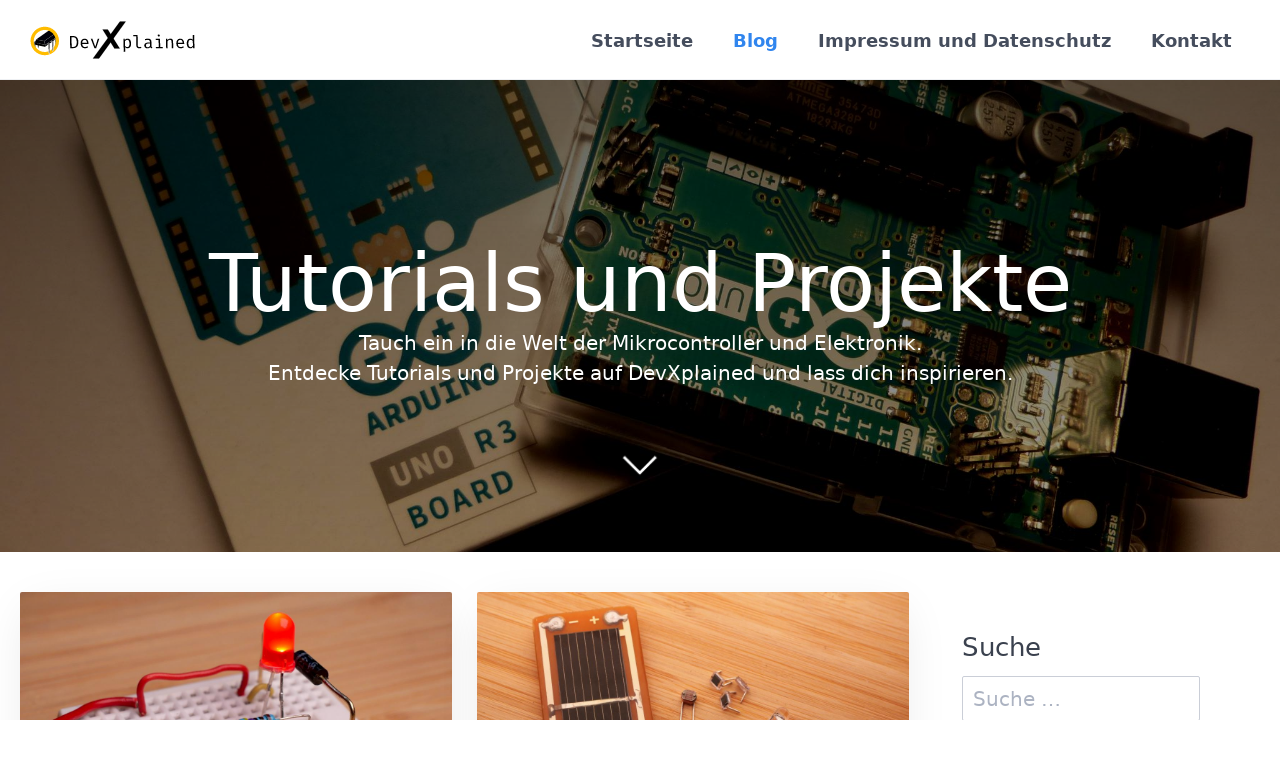

--- FILE ---
content_type: text/html; charset=utf-8
request_url: https://devxplained.eu/de/blog
body_size: 6841
content:
<!DOCTYPE html>
<html lang="de">
<head>
    <meta charset="utf-8" />
    <title>Blog | DevXplained</title>

    <meta http-equiv="X-UA-Compatible" content="IE=edge">
    <meta name="viewport" content="width=device-width, initial-scale=1">
        <meta name="generator" content="GravCMS" />
    <meta name="description" content="Tauch ein in die Welt der Mikrocontroller und Elektronik. Entdecke Tutorials und Projekte auf DevXplained und lass dich inspirieren." />
    <meta name="twitter:site" property="twitter:site" content="@devxplained" />
    <meta name="twitter:card" property="twitter:card" content="summary" />
    <meta name="twitter:title" property="twitter:title" content="Blog | DevXplained" />
    <meta name="twitter:description" property="twitter:description" content="Tauch ein in die Welt der Mikrocontroller und Elektronik. Entdecke Tutorials und Projekte auf DevXplained und lass dich inspirieren." />
    <meta name="twitter:image" property="twitter:image" content="https://devxplained.eu/images/a/r/d/u/i/arduinogetstarteddark-4529fe75.jpg?g-982d5237" />
    <meta name="twitter:url" property="twitter:url" content="https://devxplained.eu/de/blog" />
    <meta property="og:site_name" content="DevXplained" />
    <meta property="og:title" content="Blog" />
    <meta property="og:type" content="article" />
    <meta property="og:url" content="https://devxplained.eu/de/blog" />
    <meta property="og:description" content="Tauch ein in die Welt der Mikrocontroller und Elektronik. Entdecke Tutorials und Projekte auf DevXplained und lass dich inspirieren." />
    <meta property="og:image" content="https://devxplained.eu/images/a/r/d/u/i/arduinogetstarteddark-4529fe75.jpg?g-982d5237" />

    <link rel="icon" type="image/png" href="/user/themes/devxtheme/images/favicon.png" />
    <link rel="apple-touch-icon" type="image/png" href="/user/themes/devxtheme/images/favicon.png" />
    <link rel="canonical" href="https://devxplained.eu/de/blog" />
    	<link rel="alternate" hreflang="en" href="https://devxplained.eu/en/blog" />
	<link rel="alternate" hreflang="de" href="https://devxplained.eu/de/blog" />

                                

                        
        
    <link href="/assets/ad01e883f12374c5e8287fc2a919babb.css?g-982d5237" type="text/css" rel="stylesheet" integrity="sha256-NQ95situezL9RWA/VjhQrSyJDZ0xpeETEhcJxo5rR0A=">

    
    <script src="/system/assets/jquery/jquery-3.x.min.js?g-982d5237" integrity="sha256-/JqT3SQfawRcv/BIHPThkBvs0OEvtFFmqPF/lYI/Cxo="></script>
<script src="/user/data/mathjax/MathJax.js?g-982d5237" integrity="sha256-47DEQpj8HBSa+/TImW+5JCeuQeRkm5NMpJWZG3hSuFU="></script>
<script src="/user/plugins/star-ratings/assets/jquery.star-rating-svg.min.js?g-982d5237" integrity="sha256-xxov/QbSWvfaJBZIWZVdfHlzDlyZtYAofiTGyAVNGME="></script>
<script src="/user/plugins/star-ratings/assets/star-ratings.js?g-982d5237" integrity="sha256-wUHoigJHznIrs90yzESl5n0F31VroTUSkbLsrVF0i7Q="></script>
<script src="/user/data/simplechart/SimpleChart.js?g-982d5237" integrity="sha256-xLpR548o1KCcdhy0fzmq7JJGKcQjBuwyL4SmT3LjyZY="></script>
<script src="/user/data/complex/Complex.js?g-982d5237" integrity="sha256-0+yM0kWRqzwM80qJDohMh1iXQU2Rk3jGRj949wYkims="></script>
<script src="/user/themes/quark/js/bricklayer.min.js?g-982d5237" integrity="sha256-rHFyYreo/HyTHROB/x7GXtYKXSlcrC2TDxM/yWhsQsQ="></script>
<script src="/user/themes/quark/js/scopedQuerySelectorShim.min.js?g-982d5237" integrity="sha256-f84lGeLVqnF0fm9b1rIOAVx4OHMbX6iadvyjHNux3Ys="></script>
<script>
</script>
<script type="application/ld+json">
{
    "@context": "http://schema.org",
    "@type": "Article",
    "headline": "Blog",
    "mainEntityOfPage": {
        "@type": "WebPage",
        "url": "https://devxplained.eu"
    },
    "articleBody": "Looking for Arduino tutorials and projects? DevXplained is the right place for finding project ideas, tutorials and explanations around microcontrollers, programming and electronics.",
    "datePublished": "2022-01-22T20:37:53+01:00",
    "dateModified": "2022-01-22T20:37:53+01:00",
    "description": "Tauch ein in die Welt der Mikrocontroller und Elektronik. Entdecke Tutorials und Projekte auf DevXplained und lass dich inspirieren.",
    "author": "DevXplained",
    "publisher": {
        "@type": "Organization",
        "name": "DevXplained",
        "logo": {
            "@type": "ImageObject",
            "url": "https://devxplained.eu/user/pages/01.home/devxplainedLogoSingle.png?g-982d5237",
            "width": "800",
            "height": "800"
        }
    },
    "image": {
        "@type": "ImageObject",
        "url": "https://devxplained.eu/images/a/r/d/u/i/arduinogetstarteddark-4529fe75.jpg?g-982d5237",
        "width": "2048",
        "height": "800"
    }
}
</script><script>
</script>

    <script src="/user/data/mathjax/es5/tex-svg.js?g-982d5237" async integrity="sha256-JBhAzDOM5zUvFs5wf3KR6W1uAcXAi9aUaaHIyfL6nVQ="></script>
<script src="/user/themes/devxtheme/js/mathjax-config.js?g-982d5237" async integrity="sha256-u7omoT7zygrrPyAelQ6Zi7jRXX8wKqy8P/tygwsO7I0="></script>

    
</head>
<body id="top" class="">
<div id="test"></div>
    <div id="page-wrapper">
            <section id="header" class="section">
            <section class="container ">
                <nav class="navbar">
                    <section class="navbar-section logo">
                        <a href="/de" class="navbar-brand mr-10">
    <img src="/user/themes/devxtheme/images/logo/logo.svg" alt="DevXplained" />
</a>                    </section>
                    <section class="navbar-section desktop-menu">

                        <nav class="dropmenu animated">
                                                    
<ul >
                <li>
      <a href="/de" class="">
        Startseite
      </a>
          </li>
          <li>
      <a href="/de/blog" class="active">
        Blog
      </a>
          </li>
          <li>
      <a href="/de/rechtliches" class="">
        Impressum und Datenschutz
      </a>
          </li>
          <li>
      <a href="/de/kontakt" class="">
        Kontakt
      </a>
          </li>
  
</ul>

                                                </nav>

                        
                    </section>
                </nav>
            </section>
        </section>
        <div class="mobile-menu">
            <div class="button_container" id="toggle">
                <span class="top"></span>
                <span class="middle"></span>
                <span class="bottom"></span>
            </div>
        </div>
    
        <section id="blog-hero" class="section modular-hero hero text-light title-h1h2 overlay-dark-gradient " style="background-image: url('/images/a/r/d/u/i/arduinogetstarteddark-4529fe75.jpg?g-982d5237');">
    <div class="image-overlay"></div>
    <section class="container " style="text-align: center">
        <h1 id="tutorials-und-projekte">Tutorials und Projekte<a href="#tutorials-und-projekte" class="toc-anchor after" data-anchor-icon="#" aria-label="Anchor"></a></h1>
<p>Tauch ein in die Welt der Mikrocontroller und Elektronik.<br>
Entdecke Tutorials und Projekte auf DevXplained und lass dich inspirieren.</p>
    </section>
    <i id="to-start" class="pulse fa fa-angle-down"></i>
</section>

        <section id="start">
            <section id="body-wrapper" class="section blog-listing">
        <section class="container ">

        
        
<div class="columns">
    <div id="item" class="column col-9 col-md-12 extra-spacing">
        
                <div class="bricklayer">
                                    <div class="card">
            <div class="card-image">
        <a href="/de/blog/verpolungsschutz"><img title="Verpolungsschutz mit Dioden" alt="Verpolungsschutz mit Dioden" src="/images/r/e/v/e/r/reverse-protection-diode-1081efd2.jpg?g-982d5237" /></a>
    </div>
        <div class="card-header">
        <div class="card-subtitle text-gray">
            <span class="blog-date">
    <time class="dt-published" datetime="2025-06-02T08:00:00+02:00">
        <i class="fa fa-calendar"></i> 2nd Jun 2025
    </time>
</span>
    </div>
        <div class="card-title">
            <div class="h5 p-name mt-1"><a href="/de/blog/verpolungsschutz" class="u-url">Verpolungsschutz mit Dioden</a></div>
        </div>
    </div>
    <div class="card-body">
        Durch Verpolung können elektrische Schaltungen leicht beschädigt werden. Lass uns also einige einfache Verpolungsschutzschaltungen ansehen.
    </div>
    <div class="card-footer">
        <span class="tags">
        <a class="label label-rounded label-secondary p-category" href="/de/blog/tag:Elektronik#body-wrapper">Elektronik</a>
        <a class="label label-rounded label-secondary p-category" href="/de/blog/tag:Dioden#body-wrapper">Dioden</a>
    </span>
    </div>
</div>

                                    <div class="card">
            <div class="card-image">
        <a href="/de/blog/photoelektrischer-effekt"><img title="Photoelektrischer Effekt" alt="Photoelektrischer Effekt" src="/images/p/h/o/t/o/photoelectric-effect-50e0e2de.jpg?g-982d5237" /></a>
    </div>
        <div class="card-header">
        <div class="card-subtitle text-gray">
            <span class="blog-date">
    <time class="dt-published" datetime="2023-09-18T08:00:00+02:00">
        <i class="fa fa-calendar"></i> 18th Sep 2023
    </time>
</span>
    </div>
        <div class="card-title">
            <div class="h5 p-name mt-1"><a href="/de/blog/photoelektrischer-effekt" class="u-url">Photoelektrischer Effekt</a></div>
        </div>
    </div>
    <div class="card-body">
        
    </div>
    <div class="card-footer">
        <span class="tags">
        <a class="label label-rounded label-secondary p-category" href="/de/blog/tag:Elektronik#body-wrapper">Elektronik</a>
        <a class="label label-rounded label-secondary p-category" href="/de/blog/tag:Physik#body-wrapper">Physik</a>
        <a class="label label-rounded label-secondary p-category" href="/de/blog/tag:Dioden#body-wrapper">Dioden</a>
        <a class="label label-rounded label-secondary p-category" href="/de/blog/tag:Licht#body-wrapper">Licht</a>
    </span>
    </div>
</div>

                                    <div class="card">
            <div class="card-image">
        <a href="/de/blog/tvs-diodes"><img title="TVS-Dioden" alt="TVS-Dioden" src="/images/t/v/s/-/d/tvs-diodes-ef3e3b2f.jpg?g-982d5237" /></a>
    </div>
        <div class="card-header">
        <div class="card-subtitle text-gray">
            <span class="blog-date">
    <time class="dt-published" datetime="2023-05-08T08:00:00+02:00">
        <i class="fa fa-calendar"></i> 8th May 2023
    </time>
</span>
    </div>
        <div class="card-title">
            <div class="h5 p-name mt-1"><a href="/de/blog/tvs-diodes" class="u-url">TVS-Dioden</a></div>
        </div>
    </div>
    <div class="card-body">
        Was sind TVS-Dioden? Was macht sie besonders? Finden wir es heraus und lernen, wie sie Schaltungen vor Spannungsspitzen schützen können.
    </div>
    <div class="card-footer">
        <span class="tags">
        <a class="label label-rounded label-secondary p-category" href="/de/blog/tag:Elektronik#body-wrapper">Elektronik</a>
        <a class="label label-rounded label-secondary p-category" href="/de/blog/tag:Dioden#body-wrapper">Dioden</a>
    </span>
    </div>
</div>

                                    <div class="card">
            <div class="card-image">
        <a href="/de/blog/z-dioden-als-shuntregler"><img title="Z-Dioden als Shuntregler" alt="Z-Dioden als Shuntregler" src="/images/z/e/n/e/r/zener-diodes-as-shunt-regulator-776169f3.jpg?g-982d5237" /></a>
    </div>
        <div class="card-header">
        <div class="card-subtitle text-gray">
            <span class="blog-date">
    <time class="dt-published" datetime="2023-04-17T08:00:00+02:00">
        <i class="fa fa-calendar"></i> 17th Apr 2023
    </time>
</span>
    </div>
        <div class="card-title">
            <div class="h5 p-name mt-1"><a href="/de/blog/z-dioden-als-shuntregler" class="u-url">Z-Dioden als Shuntregler</a></div>
        </div>
    </div>
    <div class="card-body">
        Eine Spannungsquelle für kleine Schaltungen mithilfe einer Z-Diode bauen? Lass uns herausfinden, wie das geht und einen Shuntregler bauen.
    </div>
    <div class="card-footer">
        <span class="tags">
        <a class="label label-rounded label-secondary p-category" href="/de/blog/tag:Elektronik#body-wrapper">Elektronik</a>
        <a class="label label-rounded label-secondary p-category" href="/de/blog/tag:Dioden#body-wrapper">Dioden</a>
    </span>
    </div>
</div>

                                    <div class="card">
            <div class="card-image">
        <a href="/de/blog/z-diode-als-spannungswaechter"><img title="Z-Diode als Spannungswächter" alt="Z-Diode als Spannungswächter" src="/images/z/e/n/e/r/zener-diode-low-voltage-alarm-4041b2c9.jpg?g-982d5237" /></a>
    </div>
        <div class="card-header">
        <div class="card-subtitle text-gray">
            <span class="blog-date">
    <time class="dt-published" datetime="2023-03-13T08:00:00+01:00">
        <i class="fa fa-calendar"></i> 13th Mar 2023
    </time>
</span>
    </div>
        <div class="card-title">
            <div class="h5 p-name mt-1"><a href="/de/blog/z-diode-als-spannungswaechter" class="u-url">Z-Diode als Spannungswächter</a></div>
        </div>
    </div>
    <div class="card-body">
        Diesmal werden wir einen Spannungswächter mit einer Z-Diode und einem LM393-Komparator bauen.
    </div>
    <div class="card-footer">
        <span class="tags">
        <a class="label label-rounded label-secondary p-category" href="/de/blog/tag:Elektronik#body-wrapper">Elektronik</a>
        <a class="label label-rounded label-secondary p-category" href="/de/blog/tag:Dioden#body-wrapper">Dioden</a>
    </span>
    </div>
</div>

                                    <div class="card">
            <div class="card-image">
        <a href="/de/blog/z-dioden-als-spannungsreferenz"><img title="Z-Dioden als Spannungreferenz" alt="Z-Dioden als Spannungreferenz" src="/images/z/e/n/e/r/zener-diodes-as-voltage-reference-89c9b962.jpg?g-982d5237" /></a>
    </div>
        <div class="card-header">
        <div class="card-subtitle text-gray">
            <span class="blog-date">
    <time class="dt-published" datetime="2023-02-13T08:00:00+01:00">
        <i class="fa fa-calendar"></i> 13th Feb 2023
    </time>
</span>
    </div>
        <div class="card-title">
            <div class="h5 p-name mt-1"><a href="/de/blog/z-dioden-als-spannungsreferenz" class="u-url">Z-Dioden als Spannungreferenz</a></div>
        </div>
    </div>
    <div class="card-body">
        Wofür können wir Z-Dioden einsetzen? Diesmal befassen wir uns mit der Nutzung als Spannungsreferenzen.
    </div>
    <div class="card-footer">
        <span class="tags">
        <a class="label label-rounded label-secondary p-category" href="/de/blog/tag:Elektronik#body-wrapper">Elektronik</a>
        <a class="label label-rounded label-secondary p-category" href="/de/blog/tag:Dioden#body-wrapper">Dioden</a>
    </span>
    </div>
</div>

                                    <div class="card">
            <div class="card-image">
        <a href="/de/blog/lawinendurchbruch"><img title="Lawinendurchbruch" alt="Lawinendurchbruch" src="/images/a/v/a/l/a/avalanche-breakdown-3436da99.jpg?g-982d5237" /></a>
    </div>
        <div class="card-header">
        <div class="card-subtitle text-gray">
            <span class="blog-date">
    <time class="dt-published" datetime="2023-01-09T08:00:00+01:00">
        <i class="fa fa-calendar"></i> 9th Jan 2023
    </time>
</span>
    </div>
        <div class="card-title">
            <div class="h5 p-name mt-1"><a href="/de/blog/lawinendurchbruch" class="u-url">Lawinendurchbruch</a></div>
        </div>
    </div>
    <div class="card-body">
        Weiter geht's mit dem zweiten wichtigen Durchbruchseffekt bei Zenerdioden: dem Lawinendurchbruch.
    </div>
    <div class="card-footer">
        <span class="tags">
        <a class="label label-rounded label-secondary p-category" href="/de/blog/tag:Elektronik#body-wrapper">Elektronik</a>
        <a class="label label-rounded label-secondary p-category" href="/de/blog/tag:Physik#body-wrapper">Physik</a>
        <a class="label label-rounded label-secondary p-category" href="/de/blog/tag:Dioden#body-wrapper">Dioden</a>
    </span>
    </div>
</div>

                                    <div class="card">
            <div class="card-image">
        <a href="/de/blog/daemmerungschalter-fuer-led-lichterketten"><img title="Dämmerungschalter für LED-Lichterketten" alt="Dämmerungschalter für LED-Lichterketten" src="/images/b/u/i/l/d/building-dark-activated-led-lights-ba4091bf.jpg?g-982d5237" /></a>
    </div>
        <div class="card-header">
        <div class="card-subtitle text-gray">
            <span class="blog-date">
    <time class="dt-published" datetime="2022-12-12T08:00:00+01:00">
        <i class="fa fa-calendar"></i> 12th Dec 2022
    </time>
</span>
    </div>
        <div class="card-title">
            <div class="h5 p-name mt-1"><a href="/de/blog/daemmerungschalter-fuer-led-lichterketten" class="u-url">Dämmerungschalter für LED-Lichterketten</a></div>
        </div>
    </div>
    <div class="card-body">
        Lass uns eine LED-Lichterkette bauen, die bei Dunkelheit automatisch angeht und so etwas Licht in die dunkle Zeit des Jahres bringt.
    </div>
    <div class="card-footer">
        <span class="tags">
        <a class="label label-rounded label-secondary p-category" href="/de/blog/tag:Licht#body-wrapper">Licht</a>
        <a class="label label-rounded label-secondary p-category" href="/de/blog/tag:Weihnachten#body-wrapper">Weihnachten</a>
        <a class="label label-rounded label-secondary p-category" href="/de/blog/tag:DIY#body-wrapper">DIY</a>
        <a class="label label-rounded label-secondary p-category" href="/de/blog/tag:Transistoren#body-wrapper">Transistoren</a>
    </span>
    </div>
</div>

                                    <div class="card">
            <div class="card-image">
        <a href="/de/blog/zener-effekt"><img title="Zener-Effekt" alt="Zener-Effekt" src="/images/z/e/n/e/r/zener-effect-58b3772e.jpg?g-982d5237" /></a>
    </div>
        <div class="card-header">
        <div class="card-subtitle text-gray">
            <span class="blog-date">
    <time class="dt-published" datetime="2022-11-14T08:00:00+01:00">
        <i class="fa fa-calendar"></i> 14th Nov 2022
    </time>
</span>
    </div>
        <div class="card-title">
            <div class="h5 p-name mt-1"><a href="/de/blog/zener-effekt" class="u-url">Zener-Effekt</a></div>
        </div>
    </div>
    <div class="card-body">
        Der Zener-Effekt ist der dominierende Durchbruchseffekt in Z-Dioden mit niedriger Durchbruchspannung. Lust mehr darüber zu lernen?
    </div>
    <div class="card-footer">
        <span class="tags">
        <a class="label label-rounded label-secondary p-category" href="/de/blog/tag:Elektronik#body-wrapper">Elektronik</a>
        <a class="label label-rounded label-secondary p-category" href="/de/blog/tag:Physik#body-wrapper">Physik</a>
        <a class="label label-rounded label-secondary p-category" href="/de/blog/tag:Dioden#body-wrapper">Dioden</a>
    </span>
    </div>
</div>

                                    <div class="card">
            <div class="card-image">
        <a href="/de/blog/z-dioden"><img title="Z-Dioden" alt="Z-Dioden" src="/images/z/e/n/e/r/zener-diodes-3f7d382b.jpg?g-982d5237" /></a>
    </div>
        <div class="card-header">
        <div class="card-subtitle text-gray">
            <span class="blog-date">
    <time class="dt-published" datetime="2022-10-17T08:00:00+02:00">
        <i class="fa fa-calendar"></i> 17th Oct 2022
    </time>
</span>
    </div>
        <div class="card-title">
            <div class="h5 p-name mt-1"><a href="/de/blog/z-dioden" class="u-url">Z-Dioden</a></div>
        </div>
    </div>
    <div class="card-body">
        Sie ist eine spezielle Art von Diode, die für den Betrieb in Sperrrichtung ausgelegt ist: die Z-Diode.
    </div>
    <div class="card-footer">
        <span class="tags">
        <a class="label label-rounded label-secondary p-category" href="/de/blog/tag:Elektronik#body-wrapper">Elektronik</a>
        <a class="label label-rounded label-secondary p-category" href="/de/blog/tag:Dioden#body-wrapper">Dioden</a>
    </span>
    </div>
</div>

                                    <div class="card">
            <div class="card-image">
        <a href="/de/blog/schutzdioden-an-eingaengen"><img title="Schutzdioden an Eingänge" alt="Schutzdioden an Eingänge" src="/images/d/i/o/d/e/diodes-as-input-protection-dcc6a2b9.jpg?g-982d5237" /></a>
    </div>
        <div class="card-header">
        <div class="card-subtitle text-gray">
            <span class="blog-date">
    <time class="dt-published" datetime="2022-09-12T08:00:00+02:00">
        <i class="fa fa-calendar"></i> 12th Sep 2022
    </time>
</span>
    </div>
        <div class="card-title">
            <div class="h5 p-name mt-1"><a href="/de/blog/schutzdioden-an-eingaengen" class="u-url">Schutzdioden an Eingänge</a></div>
        </div>
    </div>
    <div class="card-body">
        Sie sind ein wirksamer Schutz gegen Überspannung und Verpolung. Lass uns schauen, wie Dioden als Eingangsschutz verwendet werden können.
    </div>
    <div class="card-footer">
        <span class="tags">
        <a class="label label-rounded label-secondary p-category" href="/de/blog/tag:Elektronik#body-wrapper">Elektronik</a>
        <a class="label label-rounded label-secondary p-category" href="/de/blog/tag:Dioden#body-wrapper">Dioden</a>
    </span>
    </div>
</div>

                                    <div class="card">
            <div class="card-image">
        <a href="/de/blog/freilaufdioden"><img title="Freilaufdioden" alt="Freilaufdioden" src="/images/f/l/y/b/a/flyback-diodes-7c6939e0.jpg?g-982d5237" /></a>
    </div>
        <div class="card-header">
        <div class="card-subtitle text-gray">
            <span class="blog-date">
    <time class="dt-published" datetime="2022-08-15T08:00:00+02:00">
        <i class="fa fa-calendar"></i> 15th Aug 2022
    </time>
</span>
    </div>
        <div class="card-title">
            <div class="h5 p-name mt-1"><a href="/de/blog/freilaufdioden" class="u-url">Freilaufdioden</a></div>
        </div>
    </div>
    <div class="card-body">
        Es ist ein unverzichtbares Bauteil in vielen Schaltkreisen mit induktiven Lasten: die Freilaufdiode.
    </div>
    <div class="card-footer">
        <span class="tags">
        <a class="label label-rounded label-secondary p-category" href="/de/blog/tag:Elektronik#body-wrapper">Elektronik</a>
        <a class="label label-rounded label-secondary p-category" href="/de/blog/tag:Dioden#body-wrapper">Dioden</a>
        <a class="label label-rounded label-secondary p-category" href="/de/blog/tag:Spulen#body-wrapper">Spulen</a>
        <a class="label label-rounded label-secondary p-category" href="/de/blog/tag:MOSFETs#body-wrapper">MOSFETs</a>
    </span>
    </div>
</div>

                                    <div class="card">
            <div class="card-image">
        <a href="/de/blog/brueckengleichrichter"><img title="Brückengleichrichter" alt="Brückengleichrichter" src="/images/f/u/l/l/-/full-wave-rectifier-2f613e60.jpg?g-982d5237" /></a>
    </div>
        <div class="card-header">
        <div class="card-subtitle text-gray">
            <span class="blog-date">
    <time class="dt-published" datetime="2022-07-11T08:00:00+02:00">
        <i class="fa fa-calendar"></i> 11th Jul 2022
    </time>
</span>
    </div>
        <div class="card-title">
            <div class="h5 p-name mt-1"><a href="/de/blog/brueckengleichrichter" class="u-url">Brückengleichrichter</a></div>
        </div>
    </div>
    <div class="card-body">
        Er wird in vielen Produkten verwendet und ist de facto der Standardgleichrichter: der Brückengleichrichter. Doch wie funktioniert er?
    </div>
    <div class="card-footer">
        <span class="tags">
        <a class="label label-rounded label-secondary p-category" href="/de/blog/tag:Elektronik#body-wrapper">Elektronik</a>
        <a class="label label-rounded label-secondary p-category" href="/de/blog/tag:AC#body-wrapper">AC</a>
        <a class="label label-rounded label-secondary p-category" href="/de/blog/tag:Dioden#body-wrapper">Dioden</a>
    </span>
    </div>
</div>

                                    <div class="card">
            <div class="card-image">
        <a href="/de/blog/einweggleichrichter"><img title="Einweggleichrichter" alt="Einweggleichrichter" src="/images/h/a/l/f/-/half-wave-rectifier-d0a10a78.jpg?g-982d5237" /></a>
    </div>
        <div class="card-header">
        <div class="card-subtitle text-gray">
            <span class="blog-date">
    <time class="dt-published" datetime="2022-06-13T08:00:00+02:00">
        <i class="fa fa-calendar"></i> 13th Jun 2022
    </time>
</span>
    </div>
        <div class="card-title">
            <div class="h5 p-name mt-1"><a href="/de/blog/einweggleichrichter" class="u-url">Einweggleichrichter</a></div>
        </div>
    </div>
    <div class="card-body">
        Dioden werden oft für Gleichrichterschaltungen genutzt. Heute werden wir einen einfachen Einweggleichrichter bauen.
    </div>
    <div class="card-footer">
        <span class="tags">
        <a class="label label-rounded label-secondary p-category" href="/de/blog/tag:Elektronik#body-wrapper">Elektronik</a>
        <a class="label label-rounded label-secondary p-category" href="/de/blog/tag:AC#body-wrapper">AC</a>
        <a class="label label-rounded label-secondary p-category" href="/de/blog/tag:Dioden#body-wrapper">Dioden</a>
    </span>
    </div>
</div>

                                    <div class="card">
            <div class="card-image">
        <a href="/de/blog/niederspannungs-wechselstromquelle-zusammenfassung"><img title="Wechselstromquelle (Zusammenfassung)" alt="Wechselstromquelle (Zusammenfassung)" src="/images/l/o/w/-/v/low-voltage-ac-source-summary-de017ae7.jpg?g-982d5237" /></a>
    </div>
        <div class="card-header">
        <div class="card-subtitle text-gray">
            <span class="blog-date">
    <time class="dt-published" datetime="2022-05-09T08:00:00+02:00">
        <i class="fa fa-calendar"></i> 9th May 2022
    </time>
</span>
    </div>
        <div class="card-title">
            <div class="h5 p-name mt-1"><a href="/de/blog/niederspannungs-wechselstromquelle-zusammenfassung" class="u-url">Wechselstromquelle (Zusammenfassung)</a></div>
        </div>
    </div>
    <div class="card-body">
        Lass uns zurückblicken auf das, was wir in dieser Projektreihe gelernt haben, und klären, welche Lösung wann geeignet ist.
    </div>
    <div class="card-footer">
        <span class="tags">
        <a class="label label-rounded label-secondary p-category" href="/de/blog/tag:Elektronik#body-wrapper">Elektronik</a>
        <a class="label label-rounded label-secondary p-category" href="/de/blog/tag:AC#body-wrapper">AC</a>
    </span>
    </div>
</div>

                                    <div class="card">
            <div class="card-image">
        <a href="/de/blog/niederspannungs-wechselstromquelle-teil-10"><img title="Wechselstromquelle (Teil 10)" alt="Wechselstromquelle (Teil 10)" src="/images/l/o/w/-/v/low-voltage-ac-source-part10-a079e71b.jpg?g-982d5237" /></a>
    </div>
        <div class="card-header">
        <div class="card-subtitle text-gray">
            <span class="blog-date">
    <time class="dt-published" datetime="2022-04-11T08:00:00+02:00">
        <i class="fa fa-calendar"></i> 11th Apr 2022
    </time>
</span>
    </div>
        <div class="card-title">
            <div class="h5 p-name mt-1"><a href="/de/blog/niederspannungs-wechselstromquelle-teil-10" class="u-url">Wechselstromquelle (Teil 10)</a></div>
        </div>
    </div>
    <div class="card-body">
        Letztes Mal haben wir einen H-Brücken-Wechselrichter aus Transistoren gebaut. Um die Effizienz zu erhöhen, werden wir nun MOSFETs nutzen.
    </div>
    <div class="card-footer">
        <span class="tags">
        <a class="label label-rounded label-secondary p-category" href="/de/blog/tag:Elektronik#body-wrapper">Elektronik</a>
        <a class="label label-rounded label-secondary p-category" href="/de/blog/tag:AC#body-wrapper">AC</a>
        <a class="label label-rounded label-secondary p-category" href="/de/blog/tag:PWM#body-wrapper">PWM</a>
        <a class="label label-rounded label-secondary p-category" href="/de/blog/tag:MOSFETs#body-wrapper">MOSFETs</a>
    </span>
    </div>
</div>

                                    <div class="card">
            <div class="card-image">
        <a href="/de/blog/max3010x-pulsoximeter-module-teil-4"><img title="MAX3010x Pulseoximetermodule (Teil 4)" alt="MAX3010x Pulseoximetermodule (Teil 4)" src="/images/m/a/x/3/0/max3010x-pulse-oximeter-modules-part-4-17b3641b.jpg?g-982d5237" /></a>
    </div>
        <div class="card-header">
        <div class="card-subtitle text-gray">
            <span class="blog-date">
    <time class="dt-published" datetime="2022-03-14T08:00:00+01:00">
        <i class="fa fa-calendar"></i> 14th Mar 2022
    </time>
</span>
    </div>
        <div class="card-title">
            <div class="h5 p-name mt-1"><a href="/de/blog/max3010x-pulsoximeter-module-teil-4" class="u-url">MAX3010x Pulseoximetermodule (Teil 4)</a></div>
        </div>
    </div>
    <div class="card-body">
        Mit den MAX3010x-Sensoren sind nicht bloß Pulsmessungen möglich. Heute geht es um das Thema Pulsoximetrie
    </div>
    <div class="card-footer">
        <span class="tags">
        <a class="label label-rounded label-secondary p-category" href="/de/blog/tag:Module#body-wrapper">Module</a>
        <a class="label label-rounded label-secondary p-category" href="/de/blog/tag:Biometrie#body-wrapper">Biometrie</a>
    </span>
    </div>
</div>

                                    <div class="card">
            <div class="card-image">
        <a href="/de/blog/max3010x-pulsoximeter-module-teil-3"><img title="MAX3010x Pulseoximetermodule (Teil 3)" alt="MAX3010x Pulseoximetermodule (Teil 3)" src="/images/m/a/x/3/0/max3010x-pulse-oximeter-modules-part-3-297822f5.jpg?g-982d5237" /></a>
    </div>
        <div class="card-header">
        <div class="card-subtitle text-gray">
            <span class="blog-date">
    <time class="dt-published" datetime="2022-02-14T08:00:00+01:00">
        <i class="fa fa-calendar"></i> 14th Feb 2022
    </time>
</span>
    </div>
        <div class="card-title">
            <div class="h5 p-name mt-1"><a href="/de/blog/max3010x-pulsoximeter-module-teil-3" class="u-url">MAX3010x Pulseoximetermodule (Teil 3)</a></div>
        </div>
    </div>
    <div class="card-body">
        Unser bisheriger Ansatz zur Pulsmessung hat nicht wirklich gut funktioniert. Es ist Zeit für einen besseren Algorithmus.
    </div>
    <div class="card-footer">
        <span class="tags">
        <a class="label label-rounded label-secondary p-category" href="/de/blog/tag:Module#body-wrapper">Module</a>
        <a class="label label-rounded label-secondary p-category" href="/de/blog/tag:Biometrie#body-wrapper">Biometrie</a>
        <a class="label label-rounded label-secondary p-category" href="/de/blog/tag:Filter#body-wrapper">Filter</a>
    </span>
    </div>
</div>

                                    <div class="card">
            <div class="card-image">
        <a href="/de/blog/led-kerze-teil-2"><img title="LED-Kerze (Teil 2)" alt="LED-Kerze (Teil 2)" src="/images/l/e/d/-/c/led-candle-part-2-5d2907a6.jpg?g-982d5237" /></a>
    </div>
        <div class="card-header">
        <div class="card-subtitle text-gray">
            <span class="blog-date">
    <time class="dt-published" datetime="2021-12-20T08:00:00+01:00">
        <i class="fa fa-calendar"></i> 20th Dec 2021
    </time>
</span>
    </div>
        <div class="card-title">
            <div class="h5 p-name mt-1"><a href="/de/blog/led-kerze-teil-2" class="u-url">LED-Kerze (Teil 2)</a></div>
        </div>
    </div>
    <div class="card-body">
        Es werde Licht! Heute bauen wir die Elektronik für unsere LED-Kerze.
    </div>
    <div class="card-footer">
        <span class="tags">
        <a class="label label-rounded label-secondary p-category" href="/de/blog/tag:Licht#body-wrapper">Licht</a>
        <a class="label label-rounded label-secondary p-category" href="/de/blog/tag:Weihnachten#body-wrapper">Weihnachten</a>
        <a class="label label-rounded label-secondary p-category" href="/de/blog/tag:DIY#body-wrapper">DIY</a>
    </span>
    </div>
</div>

                                    <div class="card">
            <div class="card-image">
        <a href="/de/blog/led-kerze-teil-1"><img title="LED-Kerze (Teil 1)" alt="LED-Kerze (Teil 1)" src="/images/l/e/d/-/c/led-candle-part-1-7ca35df6.jpg?g-982d5237" /></a>
    </div>
        <div class="card-header">
        <div class="card-subtitle text-gray">
            <span class="blog-date">
    <time class="dt-published" datetime="2021-12-06T08:00:00+01:00">
        <i class="fa fa-calendar"></i> 6th Dec 2021
    </time>
</span>
    </div>
        <div class="card-title">
            <div class="h5 p-name mt-1"><a href="/de/blog/led-kerze-teil-1" class="u-url">LED-Kerze (Teil 1)</a></div>
        </div>
    </div>
    <div class="card-body">
        Der Winter ist zurück und die Tage werden kürzer. Lass uns ein kleines Licht bauen: eine LED-Kerze.
    </div>
    <div class="card-footer">
        <span class="tags">
        <a class="label label-rounded label-secondary p-category" href="/de/blog/tag:Licht#body-wrapper">Licht</a>
        <a class="label label-rounded label-secondary p-category" href="/de/blog/tag:Weihnachten#body-wrapper">Weihnachten</a>
        <a class="label label-rounded label-secondary p-category" href="/de/blog/tag:DIY#body-wrapper">DIY</a>
        <a class="label label-rounded label-secondary p-category" href="/de/blog/tag:3D Druck#body-wrapper">3D Druck</a>
    </span>
    </div>
</div>

                                </div>

                                    <div id="listing-footer">
                        

<ul class="pagination">
            <li><span>&laquo;</span></li>
    
    
                    <li><span class="active">1</span></li>
        
    
                                <li><a href="/de/blog/page:2">2</a></li>
        
    
                                <li><a href="/de/blog/page:3">3</a></li>
        
    
                                <li><a href="/de/blog/page:4">4</a></li>
        
                        <li><a rel="next" href="/de/blog/page:2">&raquo;</a></li>
    </ul>

                    </div>
                
                </div>
        <div id="sidebar" class="column col-3 col-md-12">
                        
<div class="sidebar-content">
    <div class="h4">Suche</div>
    <div class="search-wrapper">
    <form name="search" data-simplesearch-form>
        <input
            name="searchfield"
            class="search-input"
            type="text"
             min="3"             required
            placeholder="Suche …"
            value=""
            data-search-invalid="Bitte geben Sie mindestens 3 Zeichen ein"
            data-search-separator=":"
            data-search-input="/de/blog/query"
        />
            </form>
</div>
    <a class="button" style="margin-top:5px" href="/de/blog" disabled> Suche löschen</a>
</div>



<div class="sidebar-content">
    <div class="h4">Häufigste Tags</div>
    
<span class="tags">
        <a class="label label-rounded label-primary" href="/de/blog"> Alle anzeigen </a>
                    <a class="label label-rounded label-secondary" href="/de/blog/tag:Elektronik">Elektronik</a>
                    <a class="label label-rounded label-secondary" href="/de/blog/tag:Module">Module</a>
                    <a class="label label-rounded label-secondary" href="/de/blog/tag:AC">AC</a>
                    <a class="label label-rounded label-secondary" href="/de/blog/tag:Dioden">Dioden</a>
                    <a class="label label-rounded label-secondary" href="/de/blog/tag:Programmieren">Programmieren</a>
                    <a class="label label-rounded label-secondary" href="/de/blog/tag:Physik">Physik</a>
                    <a class="label label-rounded label-secondary" href="/de/blog/tag:Licht">Licht</a>
                    <a class="label label-rounded label-secondary" href="/de/blog/tag:Temperatur">Temperatur</a>
                    <a class="label label-rounded label-secondary" href="/de/blog/tag:Biometrie">Biometrie</a>
                    <a class="label label-rounded label-secondary" href="/de/blog/tag:Weihnachten">Weihnachten</a>
                    <a class="label label-rounded label-secondary" href="/de/blog/tag:DIY">DIY</a>
                    <a class="label label-rounded label-secondary" href="/de/blog/tag:OpAmp">OpAmp</a>
                    <a class="label label-rounded label-secondary" href="/de/blog/tag:Transistoren">Transistoren</a>
                    <a class="label label-rounded label-secondary" href="/de/blog/tag:DAC">DAC</a>
                    <a class="label label-rounded label-secondary" href="/de/blog/tag:PWM">PWM</a>
                    <a class="label label-rounded label-secondary" href="/de/blog/tag:MOSFETs">MOSFETs</a>
                    <a class="label label-rounded label-secondary" href="/de/blog/tag:Luftfeuchtigkeit">Luftfeuchtigkeit</a>
                    <a class="label label-rounded label-secondary" href="/de/blog/tag:Filter">Filter</a>
                    <a class="label label-rounded label-secondary" href="/de/blog/tag:3D Druck">3D Druck</a>
                    <a class="label label-rounded label-secondary" href="/de/blog/tag:Hardware">Hardware</a>
                    <a class="label label-rounded label-secondary" href="/de/blog/tag:Spulen">Spulen</a>
    </span>
    <div class="h4">Serie</div>
    
<span class="tags">
        <a class="label label-rounded label-primary" href="/de/blog"> Alle anzeigen </a>
                    <a class="label label-rounded label-secondary" href="/de/blog/series:Elektrische Schaltungen">Elektrische Schaltungen</a>
                    <a class="label label-rounded label-secondary" href="/de/blog/series:Arduino Module">Arduino Module</a>
                    <a class="label label-rounded label-secondary" href="/de/blog/series:Arduino Einführung">Arduino Einführung</a>
                    <a class="label label-rounded label-secondary" href="/de/blog/series:Wechselstromquelle">Wechselstromquelle</a>
                    <a class="label label-rounded label-secondary" href="/de/blog/series:LED-Weihnachtsbaum">LED-Weihnachtsbaum</a>
                    <a class="label label-rounded label-secondary" href="/de/blog/series:LED-Kerze">LED-Kerze</a>
                    <a class="label label-rounded label-secondary" href="/de/blog/series:Dämmerungsschalter für LED-Ketten">Dämmerungsschalter für LED-Ketten</a>
    </span>
    <div class="h4">Zielplatform</div>
    
<span class="tags">
        <a class="label label-rounded label-primary" href="/de/blog"> Alle anzeigen </a>
                    <a class="label label-rounded label-secondary" href="/de/blog/board:Arduino Uno">Arduino Uno</a>
                    <a class="label label-rounded label-secondary" href="/de/blog/board:Allgemein">Allgemein</a>
                    <a class="label label-rounded label-secondary" href="/de/blog/board:ATtiny85">ATtiny85</a>
    </span>
</div>
<div class="sidebar-content syndicate">
    <div class="h4">Abonnements</div>
    <a class="btn" href="/de/blog.atom"><i class="fa fa-rss-square"></i> Atom 1.0</a>
    <a class="btn" href="/de/blog.rss"><i class="fa fa-rss-square"></i> RSS</a>
    <a class="btn" href="/de/blog.json"><i class="fa fa-rss-square"></i> JSON</a></div>
                </div>
    </div>

        </section>
    </section>
    <script>
        //Bricklayer
        var bricklayer = new Bricklayer(document.querySelector('.bricklayer'))
    </script>
        </section>

    </div>

                
        <div class="mobile-container">
        <div class="overlay" id="overlay">
            <div class="mobile-logo">
                <a href="/de" class="navbar-brand mr-10">
    <img src="/user/themes/devxtheme/images/logo/logo_mobile.svg" alt="DevXplained" />
</a>            </div>
            <nav class="overlay-menu">
                
<ul class="tree">
                <li>
      <a href="/de" class="">
        Startseite
      </a>
          </li>
          <li>
      <a href="/de/blog" class="active">
        Blog
      </a>
          </li>
          <li>
      <a href="/de/rechtliches" class="">
        Impressum und Datenschutz
      </a>
          </li>
          <li>
      <a href="/de/kontakt" class="">
        Kontakt
      </a>
          </li>
  
</ul>

            </nav>
        </div>
    </div>
    
    <script src="/user/plugins/simplesearch/js/simplesearch.js?g-982d5237" integrity="sha256-InCwTuK4uWPPwyLXYBObUBg8rA1d2Uilu0dT31tGuG8="></script>
<script src="/user/themes/quark/js/jquery.treemenu.js?g-982d5237" integrity="sha256-JtfY0+btL7aVAXdghgOv+xefaIre4Km6OVwpHALwQiQ="></script>
<script src="/user/themes/quark/js/site.js?g-982d5237" integrity="sha256-uZJCJ3s0MWSnjh/1CWtZp1QsM+4MuQFqmuZZXlrFkg0="></script>


</body>
</html>


--- FILE ---
content_type: application/javascript
request_url: https://devxplained.eu/user/data/complex/Complex.js?g-982d5237
body_size: 2389
content:
function ComplexNumberRect(re, im) {
			this._re = re;
			this._im = im;
		}
		
		ComplexNumberRect.prototype.mag2 = function() {
			return Math.pow(this._re, 2)+Math.pow(this._im, 2);
		}
		
		ComplexNumberRect.prototype.mag = function() {
			return Math.sqrt(this.mag2());
		}
		
		ComplexNumberRect.prototype.phi = function() {
			return Math.atan2(this._im, this._re);
		}
		
		ComplexNumberRect.prototype.im = function() {
			return this._im;
		}
			
		ComplexNumberRect.prototype.re = function() {
			return this._re;
		}
		
		ComplexNumberRect.prototype.inverse = function() {
			let zm2 = this.mag2();
			if(zm2==Infinity) return new ComplexNumberRect(0, 0); // Infinite Impedence -> no Admittance
			return new ComplexNumberRect(this._re/zm2, -this._im/zm2);
		}
		
		ComplexNumberRect.prototype.toPolar = function() {
			return new ComplexNumberPolar(this.mag(), this.phi());
		}
		
		ComplexNumberRect.prototype.toRect = function() {
			return this;
		}
		
		ComplexNumberRect.prototype.clone = function() {
			return new ComplexNumberRect(this._re, this._im);
		}
		
		function ComplexNumberPolar(mag, phi) {
			this._mag = mag;
			this._phi = phi;
		}
		
		ComplexNumberPolar.prototype.im = function() {
			return this._mag*Math.sin(this._phi);
		}
			
		ComplexNumberPolar.prototype.re = function() {
			return this._mag*Math.cos(this._phi);
		}
		
		ComplexNumberPolar.prototype.mag2 = function() {
			return Math.pow(this._mag, 2);
		}
		
		ComplexNumberPolar.prototype.mag = function() {
			return this._mag;
		}
		
		ComplexNumberPolar.prototype.phi = function() {
			return this._phi;
		}
		
		ComplexNumberPolar.prototype.toRect = function() {
			return new ComplexNumberRect(this.im(), this.re());
		}
		
		ComplexNumberPolar.prototype.toPolar = function() {
			return this;
		}
		
		ComplexNumberPolar.prototype.clone = function() {
			return new ComplexNumberPolar(this._mag, this._phi);
		}
		
		function complexAdd(z1, z2) 
		{
			return new ComplexNumberRect(z1.re() + z2.re(), z1.im() + z2.im());
		}
		
		function complexSubstract(z1, z2) 
		{
			return new ComplexNumberRect(z1.re() - z2.re(), z1.im() - z2.im());
		}
		
		function complexMultiply(z1, z2) 
		{
			return new ComplexNumberPolar(z1.mag()*z2.mag(), z1.phi() + z2.phi());
		}
		
		function complexDivide(z1, z2) 
		{
			return new ComplexNumberPolar(z1.mag()/z2.mag(), z1.phi() - z2.phi());
		}
		

--- FILE ---
content_type: image/svg+xml
request_url: https://devxplained.eu/user/themes/devxtheme/images/logo/logo.svg
body_size: 24691
content:
<?xml version="1.0" encoding="UTF-8" standalone="no"?>
<!-- Created with Inkscape (http://www.inkscape.org/) -->

<svg
   xmlns:dc="http://purl.org/dc/elements/1.1/"
   xmlns:cc="http://creativecommons.org/ns#"
   xmlns:rdf="http://www.w3.org/1999/02/22-rdf-syntax-ns#"
   xmlns:svg="http://www.w3.org/2000/svg"
   xmlns="http://www.w3.org/2000/svg"
   xmlns:sodipodi="http://sodipodi.sourceforge.net/DTD/sodipodi-0.dtd"
   xmlns:inkscape="http://www.inkscape.org/namespaces/inkscape"
   width="345.69797mm"
   height="83.410896mm"
   viewBox="0 0 345.69796 83.410896"
   version="1.1"
   id="svg8"
   inkscape:version="0.92.4 (5da689c313, 2019-01-14)"
   sodipodi:docname="devxplainedLogoTextPfad.svg"
   inkscape:export-filename="/home/daniel/devxplainedLogoText.png"
   inkscape:export-xdpi="243.61325"
   inkscape:export-ydpi="243.61325">
  <defs
     id="defs2" />
  <sodipodi:namedview
     id="base"
     pagecolor="#ffffff"
     bordercolor="#666666"
     borderopacity="1.0"
     inkscape:pageopacity="0.0"
     inkscape:pageshadow="2"
     inkscape:zoom="0.68882978"
     inkscape:cx="516.79127"
     inkscape:cy="-12.101109"
     inkscape:document-units="mm"
     inkscape:current-layer="g882"
     showgrid="false"
     inkscape:window-width="1280"
     inkscape:window-height="993"
     inkscape:window-x="1920"
     inkscape:window-y="0"
     inkscape:window-maximized="1"
     showguides="false"
     inkscape:guide-bbox="true"
     fit-margin-top="5"
     fit-margin-right="5"
     fit-margin-bottom="5"
     fit-margin-left="5">
    <sodipodi:guide
       position="58.744105,62.682214"
       orientation="0,1"
       id="guide886"
       inkscape:locked="false" />
    <sodipodi:guide
       position="32.432876,26.192194"
       orientation="-0.57113476,0.82085631"
       id="guide890"
       inkscape:locked="false" />
    <sodipodi:guide
       position="32.241311,39.505082"
       orientation="0.57106427,-0.82090535"
       id="guide892"
       inkscape:locked="false" />
    <sodipodi:guide
       position="11.979315,37.684139"
       orientation="-0.57122659,0.82079241"
       id="guide906"
       inkscape:locked="false" />
    <sodipodi:guide
       position="26.816504,29.564588"
       orientation="0.20601093,0.97854969"
       id="guide908"
       inkscape:locked="false" />
    <sodipodi:guide
       position="42.972474,34.743846"
       orientation="0.20750499,0.97823396"
       id="guide914"
       inkscape:locked="false" />
    <sodipodi:guide
       position="27.823609,27.584574"
       orientation="-0.56700741,0.82371269"
       id="guide916"
       inkscape:locked="false" />
    <sodipodi:guide
       position="48.517294,38.675625"
       orientation="-0.57842786,0.81573354"
       id="guide937"
       inkscape:locked="false" />
    <sodipodi:guide
       position="61.576884,28.064704"
       orientation="0.20408223,0.97895375"
       id="guide939"
       inkscape:locked="false" />
    <sodipodi:guide
       position="40.469292,28.235254"
       orientation="1,0"
       id="guide941"
       inkscape:locked="false" />
    <sodipodi:guide
       position="41.051244,25.928114"
       orientation="1,0"
       id="guide943"
       inkscape:locked="false" />
    <sodipodi:guide
       position="43.667962,29.601134"
       orientation="1,0"
       id="guide945"
       inkscape:locked="false" />
    <sodipodi:guide
       position="40.469291,23.749994"
       orientation="0.57874714,-0.81550705"
       id="guide947"
       inkscape:locked="false" />
    <sodipodi:guide
       position="43.298221,26.845894"
       orientation="1,0"
       id="guide949"
       inkscape:locked="false" />
    <sodipodi:guide
       position="44.796271,25.255934"
       orientation="0.57106035,-0.82090808"
       id="guide951"
       inkscape:locked="false" />
    <sodipodi:guide
       position="45.108357,19.686404"
       orientation="-0.57801222,0.81602811"
       id="guide953"
       inkscape:locked="false" />
    <sodipodi:guide
       position="16.290929,42.888507"
       orientation="-0.57346216,0.81923205"
       id="guide1018"
       inkscape:locked="false" />
    <sodipodi:guide
       position="12.951251,37.48152"
       orientation="-0.57462951,0.81841367"
       id="guide1020"
       inkscape:locked="false" />
    <sodipodi:guide
       position="40.42623,31.753813"
       orientation="0.20408234,0.97895373"
       id="guide1022"
       inkscape:locked="false" />
    <sodipodi:guide
       position="47.46835,36.568854"
       orientation="0.20039686,0.9797148"
       id="guide1050"
       inkscape:locked="false" />
    <sodipodi:guide
       position="53.898009,41.319335"
       orientation="0.20804061,0.97812019"
       id="guide1058"
       inkscape:locked="false" />
    <sodipodi:guide
       position="14.52644,31.363962"
       orientation="1,0"
       id="guide1141"
       inkscape:locked="false" />
    <sodipodi:guide
       position="37.409047,24.743624"
       orientation="0.20780359,0.97817057"
       id="guide1143"
       inkscape:locked="false" />
    <sodipodi:guide
       position="36.553925,29.059534"
       orientation="1,0"
       id="guide1145"
       inkscape:locked="false" />
    <sodipodi:guide
       position="36.553925,24.925287"
       orientation="0.5797683,-0.8147814"
       id="guide1149"
       inkscape:locked="false" />
    <sodipodi:guide
       position="204.5362,24.695885"
       orientation="0,1"
       id="guide1167"
       inkscape:locked="false" />
    <sodipodi:guide
       position="207.80109,97.291831"
       orientation="0,1"
       id="guide1187"
       inkscape:locked="false" />
    <sodipodi:guide
       position="154.60248,67.139546"
       orientation="0.84633224,0.53265536"
       id="guide1191"
       inkscape:locked="false" />
    <sodipodi:guide
       position="192.43687,62.682214"
       orientation="-0.80830431,0.58876494"
       id="guide1193"
       inkscape:locked="false" />
    <sodipodi:guide
       position="180.91371,78.278608"
       orientation="0,1"
       id="guide1195"
       inkscape:locked="false" />
    <sodipodi:guide
       position="171.58044,5.1322925"
       orientation="0,1"
       id="guide1197"
       inkscape:locked="false" />
    <sodipodi:guide
       position="192.15957,78.278608"
       orientation="-0.80558123,0.59248535"
       id="guide1199"
       inkscape:locked="false" />
  </sodipodi:namedview>
  <metadata
     id="metadata5">
    <rdf:RDF>
      <cc:Work
         rdf:about="">
        <dc:format>image/svg+xml</dc:format>
        <dc:type
           rdf:resource="http://purl.org/dc/dcmitype/StillImage" />
        <dc:title />
      </cc:Work>
    </rdf:RDF>
  </metadata>
  <g
     inkscape:label="Ebene 1"
     inkscape:groupmode="layer"
     id="layer1"
     transform="translate(8.9064116,-22.761665)">
    <g
       id="g882"
       transform="matrix(1.4229199,0,0,1.4229199,-37.848565,-41.058614)">
      <path
         style="fill:#5c5c5c;fill-opacity:1;fill-rule:evenodd;stroke:none;stroke-width:0.09168811;stroke-linecap:butt;stroke-linejoin:miter;stroke-miterlimit:4;stroke-dasharray:none;stroke-opacity:1"
         d="m 31.037026,75.402361 v 5.614733 l -0.259847,1.269359 v 4.08286 l -0.694634,2.586463 -0.884495,-1.467927 v -4.077927 l -0.409,-0.797501 -0.03025,-5.624928 z"
         id="path1048"
         inkscape:connector-curvature="0"
         sodipodi:nodetypes="cccccccccc" />
      <path
         sodipodi:nodetypes="cccccccccc"
         inkscape:connector-curvature="0"
         id="path1052"
         d="m 35.831944,72.06536 v 5.614733 l -0.259847,1.269359 v 4.08286 l -0.694634,2.586463 -0.884495,-1.467927 v -4.077927 l -0.409,-0.797501 -0.03025,-5.624928 z"
         style="fill:#5c5c5c;fill-opacity:1;fill-rule:evenodd;stroke:none;stroke-width:0.09168811;stroke-linecap:butt;stroke-linejoin:miter;stroke-miterlimit:4;stroke-dasharray:none;stroke-opacity:1" />
      <path
         sodipodi:nodetypes="ccccc"
         inkscape:connector-curvature="0"
         id="path862"
         d="m 33.992224,75.546533 -1.762732,-0.373914 -2.231831,1.567026 3.473564,0.883952 z"
         style="fill:#7c7c7c;fill-opacity:1;fill-rule:evenodd;stroke:none;stroke-width:0.30398056px;stroke-linecap:butt;stroke-linejoin:miter;stroke-opacity:1" />
      <path
         sodipodi:nodetypes="ccccc"
         inkscape:connector-curvature="0"
         id="path862-1"
         d="m 32.229492,75.172619 -2.231831,1.567026 -1.238861,0.247848 2.278226,-1.585132 z"
         style="fill:#7c7c7c;fill-opacity:1;fill-rule:evenodd;stroke:none;stroke-width:0.30398056px;stroke-linecap:butt;stroke-linejoin:miter;stroke-opacity:1" />
      <path
         sodipodi:nodetypes="ccccc"
         inkscape:connector-curvature="0"
         id="path823"
         d="m 31.788917,73.329965 -1.84198,4.584229 14.576882,3.068824 -1.52529,-5.275248 z"
         style="fill:#000004;fill-opacity:1;fill-rule:evenodd;stroke:#ffffe5;stroke-width:0.05744515;stroke-linecap:butt;stroke-linejoin:miter;stroke-miterlimit:4;stroke-dasharray:none;stroke-opacity:1" />
      <path
         sodipodi:nodetypes="ccccc"
         inkscape:connector-curvature="0"
         id="path821"
         d="M 50.769107,59.940549 31.788916,73.329965 42.998529,75.70777 58.192513,65.197271 Z"
         style="fill:#000009;fill-opacity:1;fill-rule:evenodd;stroke:#ffffff;stroke-width:0.05744515;stroke-linecap:butt;stroke-linejoin:miter;stroke-miterlimit:4;stroke-dasharray:none;stroke-opacity:1" />
      <path
         sodipodi:nodetypes="ccccc"
         inkscape:connector-curvature="0"
         id="path825"
         d="M 44.541798,80.986804 61.281988,69.339327 58.192514,65.197271 42.99853,75.70777 Z"
         style="fill:#000009;fill-opacity:1;fill-rule:evenodd;stroke:#ffffff;stroke-width:0.05744515;stroke-linecap:butt;stroke-linejoin:miter;stroke-miterlimit:4;stroke-dasharray:none;stroke-opacity:1" />
      <path
         style="fill:#000000;fill-opacity:1;fill-rule:evenodd;stroke:#ffffff;stroke-width:0.03513901;stroke-linecap:butt;stroke-linejoin:miter;stroke-miterlimit:4;stroke-dasharray:none;stroke-opacity:1"
         d="M 44.541797,80.9868 43.982849,83.7036 59.89508,72.463869 59.858525,70.329738 Z"
         id="path1151"
         inkscape:connector-curvature="0"
         sodipodi:nodetypes="ccccc" />
      <path
         sodipodi:nodetypes="cccccccccccccc"
         inkscape:connector-curvature="0"
         id="path957"
         d="m 55.472476,73.370504 2.072377,-1.40517 2.350227,0.498535 0.457967,0.483666 v 5.260813 l -0.243468,1.189346 v 3.8255 l -0.650848,2.423427 -0.828742,-1.375397 V 80.450346 L 58.24677,79.703115 58.21843,74.432749 57.88517,73.889067 Z"
         style="fill:#7c7c7c;fill-opacity:1;fill-rule:evenodd;stroke:none;stroke-width:0.08590863;stroke-linecap:butt;stroke-linejoin:miter;stroke-miterlimit:4;stroke-dasharray:none;stroke-opacity:1" />
      <path
         style="color:#000000;font-style:normal;font-variant:normal;font-weight:normal;font-stretch:normal;font-size:medium;line-height:normal;font-family:sans-serif;font-variant-ligatures:normal;font-variant-position:normal;font-variant-caps:normal;font-variant-numeric:normal;font-variant-alternates:normal;font-feature-settings:normal;text-indent:0;text-align:start;text-decoration:none;text-decoration-line:none;text-decoration-style:solid;text-decoration-color:#000000;letter-spacing:normal;word-spacing:normal;text-transform:none;writing-mode:lr-tb;direction:ltr;text-orientation:mixed;dominant-baseline:auto;baseline-shift:baseline;text-anchor:start;white-space:normal;shape-padding:0;clip-rule:nonzero;display:inline;overflow:visible;visibility:visible;opacity:1;isolation:auto;mix-blend-mode:normal;color-interpolation:sRGB;color-interpolation-filters:linearRGB;solid-color:#000000;solid-opacity:1;vector-effect:none;fill:#ffbc00;fill-opacity:1;fill-rule:nonzero;stroke:none;stroke-width:4.53069735;stroke-linecap:round;stroke-linejoin:round;stroke-miterlimit:4;stroke-dasharray:none;stroke-dashoffset:0;stroke-opacity:1;paint-order:stroke markers fill;color-rendering:auto;image-rendering:auto;shape-rendering:auto;text-rendering:auto;enable-background:accumulate"
         mask="none"
         d="m 43.762225,55.605563 c -10.968343,0 -19.90835,8.941822 -19.90835,19.910166 0,10.968342 8.940007,19.907985 19.90835,19.907985 10.968344,0 19.907986,-8.939643 19.907986,-19.907985 0,-10.968344 -8.939642,-19.910166 -19.907986,-19.910166 z m 0,4.530931 c 8.519773,0 15.376692,6.859462 15.376692,15.379235 0,3.471876 -1.141963,6.664539 -3.068437,9.231826 v 2.451773 l -0.922095,3.429431 -1.361167,-2.259656 v -1.223526 l -0.356272,0.34102 c -0.719092,0.580526 -1.491776,1.097675 -2.309772,1.542752 v 1.554739 l -0.922094,3.427616 -1.361167,-2.257839 v -1.754846 l -0.686758,0.261846 c -1.389938,0.410427 -2.862348,0.631555 -4.38893,0.631555 -8.519772,0 -15.378872,-6.856921 -15.378872,-15.376691 0,-8.519773 6.8591,-15.379235 15.378872,-15.379235 z m 11.60479,25.480857 c -0.02499,0.02869 -0.04853,0.05866 -0.07372,0.08716 l -0.802972,0.768473 v 1.700732 l 0.408204,0.677678 0.468492,-1.743949 z m -4.948941,3.77045 c -0.02834,0.01356 -0.05618,0.02801 -0.08462,0.0414 l -0.792441,0.302159 v 1.827119 l 0.408205,0.675861 0.468856,-1.743949 z"
         id="path819"
         inkscape:connector-curvature="0" />
      <path
         sodipodi:nodetypes="cccccccccccccc"
         inkscape:connector-curvature="0"
         id="path827"
         d="m 45.820045,80.0215 2.211796,-1.499702 2.508338,0.532074 0.488776,0.516204 v 5.614733 l -0.259847,1.269359 v 4.08286 l -0.694634,2.586463 -0.884495,-1.467927 v -4.077927 l -0.409,-0.797501 -0.03025,-5.624928 -0.35568,-0.580258 z"
         style="fill:#7c7c7c;fill-opacity:1;fill-rule:evenodd;stroke:none;stroke-width:0.09168811;stroke-linecap:butt;stroke-linejoin:miter;stroke-miterlimit:4;stroke-dasharray:none;stroke-opacity:1" />
      <path
         style="fill:#7c7c7c;fill-opacity:1;fill-rule:evenodd;stroke:none;stroke-width:0.09168811;stroke-linecap:butt;stroke-linejoin:miter;stroke-miterlimit:4;stroke-dasharray:none;stroke-opacity:1"
         d="m 50.769108,76.637585 2.211796,-1.499702 2.508338,0.532074 0.488776,0.516204 v 5.614733 l -0.259847,1.269359 v 4.08286 l -0.694634,2.586463 -0.884495,-1.467927 v -4.077927 l -0.409,-0.797501 -0.03025,-5.624928 -0.35568,-0.580258 z"
         id="path955"
         inkscape:connector-curvature="0"
         sodipodi:nodetypes="cccccccccccccc" />
      <path
         style="fill:#000000;fill-opacity:1;fill-rule:evenodd;stroke:#ffffff;stroke-width:0.03513901;stroke-linecap:butt;stroke-linejoin:miter;stroke-miterlimit:4;stroke-dasharray:none;stroke-opacity:1"
         d="m 29.946937,77.914191 0.601932,2.961196 13.43398,2.828213 0.540968,-2.720581 z"
         id="path1147"
         inkscape:connector-curvature="0"
         sodipodi:nodetypes="ccccc" />
      <g
         id="g1226">
        <g
           aria-label="Dev  plained"
           transform="skewX(1.467851)"
           style="font-style:normal;font-weight:normal;font-size:7.42189884px;line-height:125%;font-family:Sans;letter-spacing:0px;word-spacing:0px;fill:#000000;fill-opacity:1;stroke:none;stroke-width:0.18554747px;stroke-linecap:butt;stroke-linejoin:miter;stroke-opacity:1"
           id="text872">
          <path
             d="m 88.726756,76.932361 c 0,-7.075544 -3.983085,-8.436225 -7.990911,-8.436225 h -3.63673 v 17.045627 h 3.908867 c 3.537771,0 7.718774,-1.45964 7.718774,-8.609402 z m -2.300788,0 c 0,5.640643 -2.696624,6.877626 -5.14585,6.877626 H 79.251466 V 70.252652 h 2.003912 c 2.350268,0 5.17059,0.74219 5.17059,6.679709 z"
             style="font-style:normal;font-variant:normal;font-weight:normal;font-stretch:normal;font-size:24.73966217px;font-family:'Fira Mono';-inkscape-font-specification:'Fira Mono, Normal';font-variant-ligatures:normal;font-variant-caps:normal;font-variant-numeric:normal;font-feature-settings:normal;text-align:start;writing-mode:lr-tb;text-anchor:start;stroke-width:0.18554747px"
             id="path874" />
          <path
             d="m 94.021006,79.752682 h 8.757844 c 0.0247,-0.272136 0.0495,-0.667971 0.0495,-1.113284 0,-3.958346 -2.02866,-6.407573 -5.319032,-6.407573 -3.463552,0 -5.665382,2.869801 -5.665382,6.803407 0,4.057305 2.15235,6.778668 5.962258,6.778668 1.608078,0 3.240896,-0.569013 4.453136,-1.50912 l -0.96484,-1.385421 c -1.16277,0.76693 -2.152354,1.162764 -3.488296,1.162764 -2.003912,0 -3.686209,-1.311202 -3.785168,-4.329441 z m 3.513032,-5.81382 c 1.979173,0 3.216152,1.4349 3.265632,4.230482 h -6.778664 c 0.173178,-2.869801 1.583338,-4.230482 3.513032,-4.230482 z"
             style="font-style:normal;font-variant:normal;font-weight:normal;font-stretch:normal;font-size:24.73966217px;font-family:'Fira Mono';-inkscape-font-specification:'Fira Mono, Normal';font-variant-ligatures:normal;font-variant-caps:normal;font-variant-numeric:normal;font-feature-settings:normal;text-align:start;writing-mode:lr-tb;text-anchor:start;stroke-width:0.18554747px"
             id="path876" />
          <path
             d="m 118.09266,72.503961 h -2.17709 l -3.71095,11.157588 -3.76043,-11.157588 h -2.22657 l 4.72528,13.037802 h 2.39974 z"
             style="font-style:normal;font-variant:normal;font-weight:normal;font-stretch:normal;font-size:24.73966217px;font-family:'Fira Mono';-inkscape-font-specification:'Fira Mono, Normal';font-variant-ligatures:normal;font-variant-caps:normal;font-variant-numeric:normal;font-feature-settings:normal;text-align:start;writing-mode:lr-tb;text-anchor:start;stroke-width:0.18554747px"
             id="path878" />
          <path
             d="m 157.57705,72.231825 c -1.5586,0 -2.94402,0.76693 -3.88413,2.102871 l -0.17318,-1.830735 h -1.78126 v 18.282611 l 2.07814,-0.247397 V 84.32952 c 0.89062,0.989586 2.02865,1.48438 3.46355,1.48438 3.38933,0 5.02215,-2.845062 5.02215,-6.803408 0,-4.082044 -1.26172,-6.778667 -4.72527,-6.778667 z m -0.4948,1.682297 c 2.05339,0 2.96876,1.707037 2.96876,5.09637 0,3.463553 -1.08854,5.071631 -3.24089,5.071631 -1.23699,0 -2.30079,-0.618491 -2.9935,-1.632817 v -6.457052 c 0.71745,-1.039066 1.83073,-2.078132 3.26563,-2.078132 z"
             style="font-style:normal;font-variant:normal;font-weight:normal;font-stretch:normal;font-size:24.73966217px;font-family:'Fira Mono';-inkscape-font-specification:'Fira Mono, Normal';font-variant-ligatures:normal;font-variant-caps:normal;font-variant-numeric:normal;font-feature-settings:normal;text-align:start;writing-mode:lr-tb;text-anchor:start;stroke-width:0.18554747px"
             id="path880" />
          <path
             d="m 171.67862,67.259153 h -6.08596 v 1.657557 h 4.00783 v 13.309939 c 0,2.251309 1.5586,3.587251 3.85939,3.587251 1.33594,0 2.39974,-0.296876 3.09245,-0.667971 l -0.54427,-1.50912 c -0.71745,0.272137 -1.41016,0.445314 -2.17709,0.445314 -1.26172,0 -2.15235,-0.470053 -2.15235,-1.756516 z"
             style="font-style:normal;font-variant:normal;font-weight:normal;font-stretch:normal;font-size:24.73966217px;font-family:'Fira Mono';-inkscape-font-specification:'Fira Mono, Normal';font-variant-ligatures:normal;font-variant-caps:normal;font-variant-numeric:normal;font-feature-settings:normal;text-align:start;writing-mode:lr-tb;text-anchor:start;stroke-width:0.18554747px"
             id="path882" />
          <path
             d="m 190.7776,82.696702 v -6.259134 c 0,-2.572925 -1.63282,-4.205743 -4.87371,-4.205743 -1.28647,0 -2.67189,0.247397 -4.27996,0.816409 l 0.56901,1.583338 c 1.33594,-0.470053 2.52344,-0.667971 3.38933,-0.667971 1.92969,0 3.09246,0.692711 3.09246,2.597665 v 1.063805 h -1.92969 c -3.93361,0 -6.08596,1.50912 -6.08596,4.181003 0,2.424487 1.58334,4.007826 4.20574,4.007826 1.6823,0 3.14194,-0.618492 4.08205,-1.830735 0.34635,1.187503 1.26172,1.707036 2.375,1.855474 l 0.51954,-1.484379 c -0.74219,-0.222657 -1.06381,-0.618492 -1.06381,-1.657558 z m -5.39325,1.558599 c -1.70703,0 -2.4987,-0.841149 -2.4987,-2.473966 0,-1.682297 1.03906,-2.721363 3.90886,-2.721363 h 1.88022 v 3.339854 c -0.76693,1.162764 -2.00391,1.855475 -3.29038,1.855475 z"
             style="font-style:normal;font-variant:normal;font-weight:normal;font-stretch:normal;font-size:24.73966217px;font-family:'Fira Mono';-inkscape-font-specification:'Fira Mono, Normal';font-variant-ligatures:normal;font-variant-caps:normal;font-variant-numeric:normal;font-feature-settings:normal;text-align:start;writing-mode:lr-tb;text-anchor:start;stroke-width:0.18554747px"
             id="path884" />
          <path
             d="m 201.2177,66.418004 c -0.89063,0 -1.48438,0.618492 -1.48438,1.459641 0,0.841148 0.59375,1.45964 1.48438,1.45964 0.91537,0 1.53386,-0.618492 1.53386,-1.45964 0,-0.841149 -0.61849,-1.459641 -1.53386,-1.459641 z m 1.65756,6.085957 H 196.913 v 1.657558 h 3.88412 v 9.722687 h -4.00782 v 1.657557 h 9.74743 v -1.657557 h -3.66147 z"
             style="font-style:normal;font-variant:normal;font-weight:normal;font-stretch:normal;font-size:24.73966217px;font-family:'Fira Mono';-inkscape-font-specification:'Fira Mono, Normal';font-variant-ligatures:normal;font-variant-caps:normal;font-variant-numeric:normal;font-feature-settings:normal;text-align:start;writing-mode:lr-tb;text-anchor:start;stroke-width:0.18554747px"
             id="path886" />
          <path
             d="m 211.11353,85.541763 h 2.07813 v -9.47529 c 0.69271,-1.039066 2.00391,-2.177091 3.53777,-2.177091 1.95444,0 2.22657,1.063806 2.22657,3.735689 v 7.916692 h 2.07814 v -9.450551 c 0,-2.424487 -1.11329,-3.859387 -3.66147,-3.859387 -1.53386,0 -3.26564,0.76693 -4.30471,2.102871 l -0.17317,-1.830735 h -1.78126 z"
             style="font-style:normal;font-variant:normal;font-weight:normal;font-stretch:normal;font-size:24.73966217px;font-family:'Fira Mono';-inkscape-font-specification:'Fira Mono, Normal';font-variant-ligatures:normal;font-variant-caps:normal;font-variant-numeric:normal;font-feature-settings:normal;text-align:start;writing-mode:lr-tb;text-anchor:start;stroke-width:0.18554747px"
             id="path888" />
          <path
             d="m 227.61484,79.752682 h 8.75784 c 0.0247,-0.272136 0.0495,-0.667971 0.0495,-1.113284 0,-3.958346 -2.02865,-6.407573 -5.31903,-6.407573 -3.46355,0 -5.66538,2.869801 -5.66538,6.803407 0,4.057305 2.15235,6.778668 5.96226,6.778668 1.60807,0 3.24089,-0.569013 4.45314,-1.50912 l -0.96485,-1.385421 c -1.16277,0.76693 -2.15235,1.162764 -3.48829,1.162764 -2.00392,0 -3.68621,-1.311202 -3.78517,-4.329441 z m 3.51303,-5.81382 c 1.97917,0 3.21616,1.4349 3.26564,4.230482 h -6.77867 c 0.17318,-2.869801 1.58334,-4.230482 3.51303,-4.230482 z"
             style="font-style:normal;font-variant:normal;font-weight:normal;font-stretch:normal;font-size:24.73966217px;font-family:'Fira Mono';-inkscape-font-specification:'Fira Mono, Normal';font-variant-ligatures:normal;font-variant-caps:normal;font-variant-numeric:normal;font-feature-settings:normal;text-align:start;writing-mode:lr-tb;text-anchor:start;stroke-width:0.18554747px"
             id="path890" />
          <path
             d="m 248.61878,67.011756 v 6.778668 c -0.89063,-1.014326 -2.00391,-1.558599 -3.51303,-1.558599 -3.19142,0 -5.09637,2.894541 -5.09637,6.803407 0,4.057305 1.5586,6.778668 4.97267,6.778668 1.41016,0 2.72136,-0.618492 3.68621,-1.979173 l 0.19792,1.707036 h 1.83073 v -18.28261 z m -2.96876,6.902366 c 1.21224,0 2.25131,0.618492 2.96876,1.682297 v 6.481792 c -0.71745,1.088545 -1.73178,2.078131 -3.21616,2.078131 -2.05339,0 -3.14193,-1.731776 -3.14193,-5.12111 0,-3.438813 1.23698,-5.12111 3.38933,-5.12111 z"
             style="font-style:normal;font-variant:normal;font-weight:normal;font-stretch:normal;font-size:24.73966217px;font-family:'Fira Mono';-inkscape-font-specification:'Fira Mono, Normal';font-variant-ligatures:normal;font-variant-caps:normal;font-variant-numeric:normal;font-feature-settings:normal;text-align:start;writing-mode:lr-tb;text-anchor:start;stroke-width:0.18554747px"
             id="path892" />
        </g>
        <path
           sodipodi:nodetypes="ccccc"
           inkscape:connector-curvature="0"
           id="path1183"
           d="m 148.72854,48.513309 h 8.16127 l -37.36389,51.296177 h -8.52447 z"
           style="fill:#000000;fill-opacity:1;fill-rule:evenodd;stroke:#000000;stroke-width:0.18554747px;stroke-linecap:butt;stroke-linejoin:miter;stroke-opacity:1" />
        <path
           sodipodi:nodetypes="ccccc"
           inkscape:connector-curvature="0"
           id="path1185"
           d="m 124.4356,59.450775 h 7.31117 l 16.83075,26.639119 h -7.45393 z"
           style="fill:#000000;fill-opacity:1;fill-rule:evenodd;stroke:#000000;stroke-width:0.18554747px;stroke-linecap:butt;stroke-linejoin:miter;stroke-opacity:1" />
      </g>
    </g>
  </g>
</svg>


--- FILE ---
content_type: image/svg+xml
request_url: https://devxplained.eu/user/themes/devxtheme/images/logo/logo_mobile.svg
body_size: 25393
content:
<?xml version="1.0" encoding="UTF-8" standalone="no"?>
<!-- Created with Inkscape (http://www.inkscape.org/) -->

<svg
   xmlns:dc="http://purl.org/dc/elements/1.1/"
   xmlns:cc="http://creativecommons.org/ns#"
   xmlns:rdf="http://www.w3.org/1999/02/22-rdf-syntax-ns#"
   xmlns:svg="http://www.w3.org/2000/svg"
   xmlns="http://www.w3.org/2000/svg"
   xmlns:sodipodi="http://sodipodi.sourceforge.net/DTD/sodipodi-0.dtd"
   xmlns:inkscape="http://www.inkscape.org/namespaces/inkscape"
   width="345.69797mm"
   height="83.410896mm"
   viewBox="0 0 345.69796 83.410896"
   version="1.1"
   id="svg8"
   inkscape:version="0.92.4 (5da689c313, 2019-01-14)"
   sodipodi:docname="devxplainedLogoTextPfadWhite.svg"
   inkscape:export-filename="/home/daniel/devxplained/CD/devxplainedLogoTextPfadWhite.png"
   inkscape:export-xdpi="243.64159"
   inkscape:export-ydpi="243.64159">
  <defs
     id="defs2" />
  <sodipodi:namedview
     id="base"
     pagecolor="#ffffff"
     bordercolor="#666666"
     borderopacity="1.0"
     inkscape:pageopacity="0.0"
     inkscape:pageshadow="2"
     inkscape:zoom="0.68882978"
     inkscape:cx="535.53782"
     inkscape:cy="-88.076208"
     inkscape:document-units="mm"
     inkscape:current-layer="g1226"
     showgrid="false"
     inkscape:window-width="1920"
     inkscape:window-height="1049"
     inkscape:window-x="0"
     inkscape:window-y="0"
     inkscape:window-maximized="1"
     showguides="false"
     inkscape:guide-bbox="true"
     fit-margin-top="5"
     fit-margin-right="5"
     fit-margin-bottom="5"
     fit-margin-left="5">
    <sodipodi:guide
       position="58.744105,62.682214"
       orientation="0,1"
       id="guide886"
       inkscape:locked="false" />
    <sodipodi:guide
       position="32.432876,26.192194"
       orientation="-0.57113476,0.82085631"
       id="guide890"
       inkscape:locked="false" />
    <sodipodi:guide
       position="32.241311,39.505082"
       orientation="0.57106427,-0.82090535"
       id="guide892"
       inkscape:locked="false" />
    <sodipodi:guide
       position="11.979315,37.684139"
       orientation="-0.57122659,0.82079241"
       id="guide906"
       inkscape:locked="false" />
    <sodipodi:guide
       position="26.816504,29.564588"
       orientation="0.20601093,0.97854969"
       id="guide908"
       inkscape:locked="false" />
    <sodipodi:guide
       position="42.972474,34.743846"
       orientation="0.20750499,0.97823396"
       id="guide914"
       inkscape:locked="false" />
    <sodipodi:guide
       position="27.823609,27.584574"
       orientation="-0.56700741,0.82371269"
       id="guide916"
       inkscape:locked="false" />
    <sodipodi:guide
       position="48.517294,38.675625"
       orientation="-0.57842786,0.81573354"
       id="guide937"
       inkscape:locked="false" />
    <sodipodi:guide
       position="61.576884,28.064704"
       orientation="0.20408223,0.97895375"
       id="guide939"
       inkscape:locked="false" />
    <sodipodi:guide
       position="40.469292,28.235254"
       orientation="1,0"
       id="guide941"
       inkscape:locked="false" />
    <sodipodi:guide
       position="41.051244,25.928114"
       orientation="1,0"
       id="guide943"
       inkscape:locked="false" />
    <sodipodi:guide
       position="43.667962,29.601134"
       orientation="1,0"
       id="guide945"
       inkscape:locked="false" />
    <sodipodi:guide
       position="40.469291,23.749994"
       orientation="0.57874714,-0.81550705"
       id="guide947"
       inkscape:locked="false" />
    <sodipodi:guide
       position="43.298221,26.845894"
       orientation="1,0"
       id="guide949"
       inkscape:locked="false" />
    <sodipodi:guide
       position="44.796271,25.255934"
       orientation="0.57106035,-0.82090808"
       id="guide951"
       inkscape:locked="false" />
    <sodipodi:guide
       position="45.108357,19.686404"
       orientation="-0.57801222,0.81602811"
       id="guide953"
       inkscape:locked="false" />
    <sodipodi:guide
       position="16.290929,42.888507"
       orientation="-0.57346216,0.81923205"
       id="guide1018"
       inkscape:locked="false" />
    <sodipodi:guide
       position="12.951251,37.48152"
       orientation="-0.57462951,0.81841367"
       id="guide1020"
       inkscape:locked="false" />
    <sodipodi:guide
       position="40.42623,31.753813"
       orientation="0.20408234,0.97895373"
       id="guide1022"
       inkscape:locked="false" />
    <sodipodi:guide
       position="47.46835,36.568854"
       orientation="0.20039686,0.9797148"
       id="guide1050"
       inkscape:locked="false" />
    <sodipodi:guide
       position="53.898009,41.319335"
       orientation="0.20804061,0.97812019"
       id="guide1058"
       inkscape:locked="false" />
    <sodipodi:guide
       position="14.52644,31.363962"
       orientation="1,0"
       id="guide1141"
       inkscape:locked="false" />
    <sodipodi:guide
       position="37.409047,24.743624"
       orientation="0.20780359,0.97817057"
       id="guide1143"
       inkscape:locked="false" />
    <sodipodi:guide
       position="36.553925,29.059534"
       orientation="1,0"
       id="guide1145"
       inkscape:locked="false" />
    <sodipodi:guide
       position="36.553925,24.925287"
       orientation="0.5797683,-0.8147814"
       id="guide1149"
       inkscape:locked="false" />
    <sodipodi:guide
       position="204.5362,24.695885"
       orientation="0,1"
       id="guide1167"
       inkscape:locked="false" />
    <sodipodi:guide
       position="207.80109,97.291831"
       orientation="0,1"
       id="guide1187"
       inkscape:locked="false" />
    <sodipodi:guide
       position="154.60248,67.139546"
       orientation="0.84633224,0.53265536"
       id="guide1191"
       inkscape:locked="false" />
    <sodipodi:guide
       position="192.43687,62.682214"
       orientation="-0.80830431,0.58876494"
       id="guide1193"
       inkscape:locked="false" />
    <sodipodi:guide
       position="180.91371,78.278608"
       orientation="0,1"
       id="guide1195"
       inkscape:locked="false" />
    <sodipodi:guide
       position="171.58044,5.1322925"
       orientation="0,1"
       id="guide1197"
       inkscape:locked="false" />
    <sodipodi:guide
       position="192.15957,78.278608"
       orientation="-0.80558123,0.59248535"
       id="guide1199"
       inkscape:locked="false" />
  </sodipodi:namedview>
  <metadata
     id="metadata5">
    <rdf:RDF>
      <cc:Work
         rdf:about="">
        <dc:format>image/svg+xml</dc:format>
        <dc:type
           rdf:resource="http://purl.org/dc/dcmitype/StillImage" />
        <dc:title></dc:title>
      </cc:Work>
    </rdf:RDF>
  </metadata>
  <g
     inkscape:label="Ebene 1"
     inkscape:groupmode="layer"
     id="layer1"
     transform="translate(8.9064116,-22.761665)">
    <g
       id="g882"
       transform="matrix(1.4229199,0,0,1.4229199,-37.848565,-41.058614)">
      <ellipse
         style="opacity:1;fill:#ffffff;fill-opacity:1;stroke:#ffffff;stroke-width:0.18587366;stroke-linecap:round;stroke-linejoin:round;stroke-miterlimit:4;stroke-dasharray:none;stroke-dashoffset:0;stroke-opacity:1;paint-order:stroke markers fill"
         id="path1477"
         cx="43.762043"
         cy="75.514641"
         rx="23.302864"
         ry="23.327959" />
      <path
         style="fill:#5c5c5c;fill-opacity:1;fill-rule:evenodd;stroke:none;stroke-width:0.09168811;stroke-linecap:butt;stroke-linejoin:miter;stroke-miterlimit:4;stroke-dasharray:none;stroke-opacity:1"
         d="m 31.037026,75.402361 v 5.614733 l -0.259847,1.269359 v 4.08286 l -0.694634,2.586463 -0.884495,-1.467927 v -4.077927 l -0.409,-0.797501 -0.03025,-5.624928 z"
         id="path1048"
         inkscape:connector-curvature="0"
         sodipodi:nodetypes="cccccccccc" />
      <path
         sodipodi:nodetypes="cccccccccc"
         inkscape:connector-curvature="0"
         id="path1052"
         d="m 35.831944,72.06536 v 5.614733 l -0.259847,1.269359 v 4.08286 l -0.694634,2.586463 -0.884495,-1.467927 v -4.077927 l -0.409,-0.797501 -0.03025,-5.624928 z"
         style="fill:#5c5c5c;fill-opacity:1;fill-rule:evenodd;stroke:none;stroke-width:0.09168811;stroke-linecap:butt;stroke-linejoin:miter;stroke-miterlimit:4;stroke-dasharray:none;stroke-opacity:1" />
      <path
         sodipodi:nodetypes="ccccc"
         inkscape:connector-curvature="0"
         id="path862"
         d="m 33.992224,75.546533 -1.762732,-0.373914 -2.231831,1.567026 3.473564,0.883952 z"
         style="fill:#7c7c7c;fill-opacity:1;fill-rule:evenodd;stroke:none;stroke-width:0.30398056px;stroke-linecap:butt;stroke-linejoin:miter;stroke-opacity:1" />
      <path
         sodipodi:nodetypes="ccccc"
         inkscape:connector-curvature="0"
         id="path862-1"
         d="m 32.229492,75.172619 -2.231831,1.567026 -1.238861,0.247848 2.278226,-1.585132 z"
         style="fill:#7c7c7c;fill-opacity:1;fill-rule:evenodd;stroke:none;stroke-width:0.30398056px;stroke-linecap:butt;stroke-linejoin:miter;stroke-opacity:1" />
      <path
         sodipodi:nodetypes="ccccc"
         inkscape:connector-curvature="0"
         id="path823"
         d="m 31.788917,73.329965 -1.84198,4.584229 14.576882,3.068824 -1.52529,-5.275248 z"
         style="fill:#000004;fill-opacity:1;fill-rule:evenodd;stroke:#ffffe5;stroke-width:0.05744515;stroke-linecap:butt;stroke-linejoin:miter;stroke-miterlimit:4;stroke-dasharray:none;stroke-opacity:1" />
      <path
         sodipodi:nodetypes="ccccc"
         inkscape:connector-curvature="0"
         id="path821"
         d="M 50.769107,59.940549 31.788916,73.329965 42.998529,75.70777 58.192513,65.197271 Z"
         style="fill:#000009;fill-opacity:1;fill-rule:evenodd;stroke:#ffffff;stroke-width:0.05744515;stroke-linecap:butt;stroke-linejoin:miter;stroke-miterlimit:4;stroke-dasharray:none;stroke-opacity:1" />
      <path
         sodipodi:nodetypes="ccccc"
         inkscape:connector-curvature="0"
         id="path825"
         d="M 44.541798,80.986804 61.281988,69.339327 58.192514,65.197271 42.99853,75.70777 Z"
         style="fill:#000009;fill-opacity:1;fill-rule:evenodd;stroke:#ffffff;stroke-width:0.05744515;stroke-linecap:butt;stroke-linejoin:miter;stroke-miterlimit:4;stroke-dasharray:none;stroke-opacity:1" />
      <path
         style="fill:#000000;fill-opacity:1;fill-rule:evenodd;stroke:#ffffff;stroke-width:0.03513901;stroke-linecap:butt;stroke-linejoin:miter;stroke-miterlimit:4;stroke-dasharray:none;stroke-opacity:1"
         d="M 44.541797,80.9868 43.982849,83.7036 59.89508,72.463869 59.858525,70.329738 Z"
         id="path1151"
         inkscape:connector-curvature="0"
         sodipodi:nodetypes="ccccc" />
      <path
         sodipodi:nodetypes="cccccccccccccc"
         inkscape:connector-curvature="0"
         id="path957"
         d="m 55.472476,73.370504 2.072377,-1.40517 2.350227,0.498535 0.457967,0.483666 v 5.260813 l -0.243468,1.189346 v 3.8255 l -0.650848,2.423427 -0.828742,-1.375397 V 80.450346 L 58.24677,79.703115 58.21843,74.432749 57.88517,73.889067 Z"
         style="fill:#7c7c7c;fill-opacity:1;fill-rule:evenodd;stroke:none;stroke-width:0.08590863;stroke-linecap:butt;stroke-linejoin:miter;stroke-miterlimit:4;stroke-dasharray:none;stroke-opacity:1" />
      <path
         style="color:#000000;font-style:normal;font-variant:normal;font-weight:normal;font-stretch:normal;font-size:medium;line-height:normal;font-family:sans-serif;font-variant-ligatures:normal;font-variant-position:normal;font-variant-caps:normal;font-variant-numeric:normal;font-variant-alternates:normal;font-feature-settings:normal;text-indent:0;text-align:start;text-decoration:none;text-decoration-line:none;text-decoration-style:solid;text-decoration-color:#000000;letter-spacing:normal;word-spacing:normal;text-transform:none;writing-mode:lr-tb;direction:ltr;text-orientation:mixed;dominant-baseline:auto;baseline-shift:baseline;text-anchor:start;white-space:normal;shape-padding:0;clip-rule:nonzero;display:inline;overflow:visible;visibility:visible;opacity:1;isolation:auto;mix-blend-mode:normal;color-interpolation:sRGB;color-interpolation-filters:linearRGB;solid-color:#000000;solid-opacity:1;vector-effect:none;fill:#ffbc00;fill-opacity:1;fill-rule:nonzero;stroke:none;stroke-width:4.53069735;stroke-linecap:round;stroke-linejoin:round;stroke-miterlimit:4;stroke-dasharray:none;stroke-dashoffset:0;stroke-opacity:1;paint-order:stroke markers fill;color-rendering:auto;image-rendering:auto;shape-rendering:auto;text-rendering:auto;enable-background:accumulate"
         mask="none"
         d="m 43.762225,55.605563 c -10.968343,0 -19.90835,8.941822 -19.90835,19.910166 0,10.968342 8.940007,19.907985 19.90835,19.907985 10.968344,0 19.907986,-8.939643 19.907986,-19.907985 0,-10.968344 -8.939642,-19.910166 -19.907986,-19.910166 z m 0,4.530931 c 8.519773,0 15.376692,6.859462 15.376692,15.379235 0,3.471876 -1.141963,6.664539 -3.068437,9.231826 v 2.451773 l -0.922095,3.429431 -1.361167,-2.259656 v -1.223526 l -0.356272,0.34102 c -0.719092,0.580526 -1.491776,1.097675 -2.309772,1.542752 v 1.554739 l -0.922094,3.427616 -1.361167,-2.257839 v -1.754846 l -0.686758,0.261846 c -1.389938,0.410427 -2.862348,0.631555 -4.38893,0.631555 -8.519772,0 -15.378872,-6.856921 -15.378872,-15.376691 0,-8.519773 6.8591,-15.379235 15.378872,-15.379235 z m 11.60479,25.480857 c -0.02499,0.02869 -0.04853,0.05866 -0.07372,0.08716 l -0.802972,0.768473 v 1.700732 l 0.408204,0.677678 0.468492,-1.743949 z m -4.948941,3.77045 c -0.02834,0.01356 -0.05618,0.02801 -0.08462,0.0414 l -0.792441,0.302159 v 1.827119 l 0.408205,0.675861 0.468856,-1.743949 z"
         id="path819"
         inkscape:connector-curvature="0" />
      <path
         sodipodi:nodetypes="cccccccccccccc"
         inkscape:connector-curvature="0"
         id="path827"
         d="m 45.820045,80.0215 2.211796,-1.499702 2.508338,0.532074 0.488776,0.516204 v 5.614733 l -0.259847,1.269359 v 4.08286 l -0.694634,2.586463 -0.884495,-1.467927 v -4.077927 l -0.409,-0.797501 -0.03025,-5.624928 -0.35568,-0.580258 z"
         style="fill:#7c7c7c;fill-opacity:1;fill-rule:evenodd;stroke:none;stroke-width:0.09168811;stroke-linecap:butt;stroke-linejoin:miter;stroke-miterlimit:4;stroke-dasharray:none;stroke-opacity:1" />
      <path
         style="fill:#7c7c7c;fill-opacity:1;fill-rule:evenodd;stroke:none;stroke-width:0.09168811;stroke-linecap:butt;stroke-linejoin:miter;stroke-miterlimit:4;stroke-dasharray:none;stroke-opacity:1"
         d="m 50.769108,76.637585 2.211796,-1.499702 2.508338,0.532074 0.488776,0.516204 v 5.614733 l -0.259847,1.269359 v 4.08286 l -0.694634,2.586463 -0.884495,-1.467927 v -4.077927 l -0.409,-0.797501 -0.03025,-5.624928 -0.35568,-0.580258 z"
         id="path955"
         inkscape:connector-curvature="0"
         sodipodi:nodetypes="cccccccccccccc" />
      <path
         style="fill:#000000;fill-opacity:1;fill-rule:evenodd;stroke:#ffffff;stroke-width:0.03513901;stroke-linecap:butt;stroke-linejoin:miter;stroke-miterlimit:4;stroke-dasharray:none;stroke-opacity:1"
         d="m 29.946937,77.914191 0.601932,2.961196 13.43398,2.828213 0.540968,-2.720581 z"
         id="path1147"
         inkscape:connector-curvature="0"
         sodipodi:nodetypes="ccccc" />
      <g
         id="g1226">
        <g
           aria-label="Dev  plained"
           transform="skewX(1.467851)"
           style="font-style:normal;font-weight:normal;font-size:7.42189884px;line-height:125%;font-family:Sans;letter-spacing:0px;word-spacing:0px;fill:#ffffff;fill-opacity:1;stroke:none;stroke-width:0.18554747px;stroke-linecap:butt;stroke-linejoin:miter;stroke-opacity:1"
           id="text872">
          <path
             d="m 88.726756,76.932361 c 0,-7.075544 -3.983085,-8.436225 -7.990911,-8.436225 h -3.63673 v 17.045627 h 3.908867 c 3.537771,0 7.718774,-1.45964 7.718774,-8.609402 z m -2.300788,0 c 0,5.640643 -2.696624,6.877626 -5.14585,6.877626 H 79.251466 V 70.252652 h 2.003912 c 2.350268,0 5.17059,0.74219 5.17059,6.679709 z"
             style="font-style:normal;font-variant:normal;font-weight:normal;font-stretch:normal;font-size:24.73966217px;font-family:'Fira Mono';-inkscape-font-specification:'Fira Mono, Normal';font-variant-ligatures:normal;font-variant-caps:normal;font-variant-numeric:normal;font-feature-settings:normal;text-align:start;writing-mode:lr-tb;text-anchor:start;stroke-width:0.18554747px;fill:#ffffff;fill-opacity:1"
             id="path874" />
          <path
             d="m 94.021006,79.752682 h 8.757844 c 0.0247,-0.272136 0.0495,-0.667971 0.0495,-1.113284 0,-3.958346 -2.02866,-6.407573 -5.319032,-6.407573 -3.463552,0 -5.665382,2.869801 -5.665382,6.803407 0,4.057305 2.15235,6.778668 5.962258,6.778668 1.608078,0 3.240896,-0.569013 4.453136,-1.50912 l -0.96484,-1.385421 c -1.16277,0.76693 -2.152354,1.162764 -3.488296,1.162764 -2.003912,0 -3.686209,-1.311202 -3.785168,-4.329441 z m 3.513032,-5.81382 c 1.979173,0 3.216152,1.4349 3.265632,4.230482 h -6.778664 c 0.173178,-2.869801 1.583338,-4.230482 3.513032,-4.230482 z"
             style="font-style:normal;font-variant:normal;font-weight:normal;font-stretch:normal;font-size:24.73966217px;font-family:'Fira Mono';-inkscape-font-specification:'Fira Mono, Normal';font-variant-ligatures:normal;font-variant-caps:normal;font-variant-numeric:normal;font-feature-settings:normal;text-align:start;writing-mode:lr-tb;text-anchor:start;stroke-width:0.18554747px;fill:#ffffff;fill-opacity:1"
             id="path876" />
          <path
             d="m 118.09266,72.503961 h -2.17709 l -3.71095,11.157588 -3.76043,-11.157588 h -2.22657 l 4.72528,13.037802 h 2.39974 z"
             style="font-style:normal;font-variant:normal;font-weight:normal;font-stretch:normal;font-size:24.73966217px;font-family:'Fira Mono';-inkscape-font-specification:'Fira Mono, Normal';font-variant-ligatures:normal;font-variant-caps:normal;font-variant-numeric:normal;font-feature-settings:normal;text-align:start;writing-mode:lr-tb;text-anchor:start;stroke-width:0.18554747px;fill:#ffffff;fill-opacity:1"
             id="path878" />
          <path
             d="m 157.57705,72.231825 c -1.5586,0 -2.94402,0.76693 -3.88413,2.102871 l -0.17318,-1.830735 h -1.78126 v 18.282611 l 2.07814,-0.247397 V 84.32952 c 0.89062,0.989586 2.02865,1.48438 3.46355,1.48438 3.38933,0 5.02215,-2.845062 5.02215,-6.803408 0,-4.082044 -1.26172,-6.778667 -4.72527,-6.778667 z m -0.4948,1.682297 c 2.05339,0 2.96876,1.707037 2.96876,5.09637 0,3.463553 -1.08854,5.071631 -3.24089,5.071631 -1.23699,0 -2.30079,-0.618491 -2.9935,-1.632817 v -6.457052 c 0.71745,-1.039066 1.83073,-2.078132 3.26563,-2.078132 z"
             style="font-style:normal;font-variant:normal;font-weight:normal;font-stretch:normal;font-size:24.73966217px;font-family:'Fira Mono';-inkscape-font-specification:'Fira Mono, Normal';font-variant-ligatures:normal;font-variant-caps:normal;font-variant-numeric:normal;font-feature-settings:normal;text-align:start;writing-mode:lr-tb;text-anchor:start;stroke-width:0.18554747px;fill:#ffffff;fill-opacity:1"
             id="path880" />
          <path
             d="m 171.67862,67.259153 h -6.08596 v 1.657557 h 4.00783 v 13.309939 c 0,2.251309 1.5586,3.587251 3.85939,3.587251 1.33594,0 2.39974,-0.296876 3.09245,-0.667971 l -0.54427,-1.50912 c -0.71745,0.272137 -1.41016,0.445314 -2.17709,0.445314 -1.26172,0 -2.15235,-0.470053 -2.15235,-1.756516 z"
             style="font-style:normal;font-variant:normal;font-weight:normal;font-stretch:normal;font-size:24.73966217px;font-family:'Fira Mono';-inkscape-font-specification:'Fira Mono, Normal';font-variant-ligatures:normal;font-variant-caps:normal;font-variant-numeric:normal;font-feature-settings:normal;text-align:start;writing-mode:lr-tb;text-anchor:start;stroke-width:0.18554747px;fill:#ffffff;fill-opacity:1"
             id="path882" />
          <path
             d="m 190.7776,82.696702 v -6.259134 c 0,-2.572925 -1.63282,-4.205743 -4.87371,-4.205743 -1.28647,0 -2.67189,0.247397 -4.27996,0.816409 l 0.56901,1.583338 c 1.33594,-0.470053 2.52344,-0.667971 3.38933,-0.667971 1.92969,0 3.09246,0.692711 3.09246,2.597665 v 1.063805 h -1.92969 c -3.93361,0 -6.08596,1.50912 -6.08596,4.181003 0,2.424487 1.58334,4.007826 4.20574,4.007826 1.6823,0 3.14194,-0.618492 4.08205,-1.830735 0.34635,1.187503 1.26172,1.707036 2.375,1.855474 l 0.51954,-1.484379 c -0.74219,-0.222657 -1.06381,-0.618492 -1.06381,-1.657558 z m -5.39325,1.558599 c -1.70703,0 -2.4987,-0.841149 -2.4987,-2.473966 0,-1.682297 1.03906,-2.721363 3.90886,-2.721363 h 1.88022 v 3.339854 c -0.76693,1.162764 -2.00391,1.855475 -3.29038,1.855475 z"
             style="font-style:normal;font-variant:normal;font-weight:normal;font-stretch:normal;font-size:24.73966217px;font-family:'Fira Mono';-inkscape-font-specification:'Fira Mono, Normal';font-variant-ligatures:normal;font-variant-caps:normal;font-variant-numeric:normal;font-feature-settings:normal;text-align:start;writing-mode:lr-tb;text-anchor:start;stroke-width:0.18554747px;fill:#ffffff;fill-opacity:1"
             id="path884" />
          <path
             d="m 201.2177,66.418004 c -0.89063,0 -1.48438,0.618492 -1.48438,1.459641 0,0.841148 0.59375,1.45964 1.48438,1.45964 0.91537,0 1.53386,-0.618492 1.53386,-1.45964 0,-0.841149 -0.61849,-1.459641 -1.53386,-1.459641 z m 1.65756,6.085957 H 196.913 v 1.657558 h 3.88412 v 9.722687 h -4.00782 v 1.657557 h 9.74743 v -1.657557 h -3.66147 z"
             style="font-style:normal;font-variant:normal;font-weight:normal;font-stretch:normal;font-size:24.73966217px;font-family:'Fira Mono';-inkscape-font-specification:'Fira Mono, Normal';font-variant-ligatures:normal;font-variant-caps:normal;font-variant-numeric:normal;font-feature-settings:normal;text-align:start;writing-mode:lr-tb;text-anchor:start;stroke-width:0.18554747px;fill:#ffffff;fill-opacity:1"
             id="path886" />
          <path
             d="m 211.11353,85.541763 h 2.07813 v -9.47529 c 0.69271,-1.039066 2.00391,-2.177091 3.53777,-2.177091 1.95444,0 2.22657,1.063806 2.22657,3.735689 v 7.916692 h 2.07814 v -9.450551 c 0,-2.424487 -1.11329,-3.859387 -3.66147,-3.859387 -1.53386,0 -3.26564,0.76693 -4.30471,2.102871 l -0.17317,-1.830735 h -1.78126 z"
             style="font-style:normal;font-variant:normal;font-weight:normal;font-stretch:normal;font-size:24.73966217px;font-family:'Fira Mono';-inkscape-font-specification:'Fira Mono, Normal';font-variant-ligatures:normal;font-variant-caps:normal;font-variant-numeric:normal;font-feature-settings:normal;text-align:start;writing-mode:lr-tb;text-anchor:start;stroke-width:0.18554747px;fill:#ffffff;fill-opacity:1"
             id="path888" />
          <path
             d="m 227.61484,79.752682 h 8.75784 c 0.0247,-0.272136 0.0495,-0.667971 0.0495,-1.113284 0,-3.958346 -2.02865,-6.407573 -5.31903,-6.407573 -3.46355,0 -5.66538,2.869801 -5.66538,6.803407 0,4.057305 2.15235,6.778668 5.96226,6.778668 1.60807,0 3.24089,-0.569013 4.45314,-1.50912 l -0.96485,-1.385421 c -1.16277,0.76693 -2.15235,1.162764 -3.48829,1.162764 -2.00392,0 -3.68621,-1.311202 -3.78517,-4.329441 z m 3.51303,-5.81382 c 1.97917,0 3.21616,1.4349 3.26564,4.230482 h -6.77867 c 0.17318,-2.869801 1.58334,-4.230482 3.51303,-4.230482 z"
             style="font-style:normal;font-variant:normal;font-weight:normal;font-stretch:normal;font-size:24.73966217px;font-family:'Fira Mono';-inkscape-font-specification:'Fira Mono, Normal';font-variant-ligatures:normal;font-variant-caps:normal;font-variant-numeric:normal;font-feature-settings:normal;text-align:start;writing-mode:lr-tb;text-anchor:start;stroke-width:0.18554747px;fill:#ffffff;fill-opacity:1"
             id="path890" />
          <path
             d="m 248.61878,67.011756 v 6.778668 c -0.89063,-1.014326 -2.00391,-1.558599 -3.51303,-1.558599 -3.19142,0 -5.09637,2.894541 -5.09637,6.803407 0,4.057305 1.5586,6.778668 4.97267,6.778668 1.41016,0 2.72136,-0.618492 3.68621,-1.979173 l 0.19792,1.707036 h 1.83073 v -18.28261 z m -2.96876,6.902366 c 1.21224,0 2.25131,0.618492 2.96876,1.682297 v 6.481792 c -0.71745,1.088545 -1.73178,2.078131 -3.21616,2.078131 -2.05339,0 -3.14193,-1.731776 -3.14193,-5.12111 0,-3.438813 1.23698,-5.12111 3.38933,-5.12111 z"
             style="font-style:normal;font-variant:normal;font-weight:normal;font-stretch:normal;font-size:24.73966217px;font-family:'Fira Mono';-inkscape-font-specification:'Fira Mono, Normal';font-variant-ligatures:normal;font-variant-caps:normal;font-variant-numeric:normal;font-feature-settings:normal;text-align:start;writing-mode:lr-tb;text-anchor:start;stroke-width:0.18554747px;fill:#ffffff;fill-opacity:1"
             id="path892" />
        </g>
        <path
           sodipodi:nodetypes="ccccc"
           inkscape:connector-curvature="0"
           id="path1183"
           d="m 148.72854,48.513309 h 8.16127 l -37.36389,51.296177 h -8.52447 z"
           style="fill:#ffffff;fill-opacity:1;fill-rule:evenodd;stroke:#ffffff;stroke-width:0.18554747px;stroke-linecap:butt;stroke-linejoin:miter;stroke-opacity:1" />
        <path
           sodipodi:nodetypes="ccccc"
           inkscape:connector-curvature="0"
           id="path1185"
           d="m 124.4356,59.450775 h 7.31117 l 16.83075,26.639119 h -7.45393 z"
           style="fill:#ffffff;fill-opacity:1;fill-rule:evenodd;stroke:#ffffff;stroke-width:0.18554747px;stroke-linecap:butt;stroke-linejoin:miter;stroke-opacity:1" />
      </g>
    </g>
  </g>
</svg>
